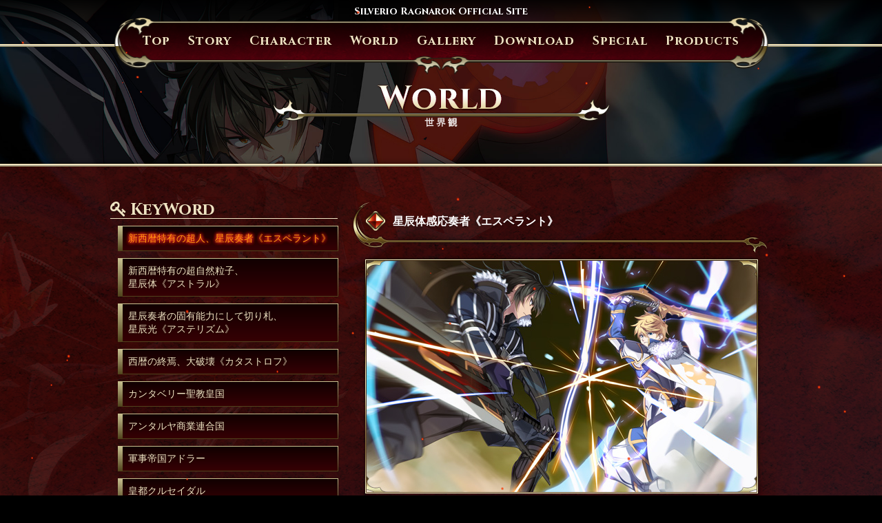

--- FILE ---
content_type: text/html
request_url: http://www.light.gr.jp/light/products/ragnarok/world/
body_size: 8314
content:
<!DOCTYPE html>
<html lang="ja">
<head>
<meta charset="UTF-8" />
<meta http-equiv="X-UA-Compatible" content="IE=edge" />
<title>シルヴァリオ ラグナロク｜World：星辰体感応奏者《エスペラント》</title>
<!--Twitter-->
<meta name="twitter:card" content="summary_large_image">
<meta name="twitter:site" content="@light_staff_tw" />
<meta name="twitter:image:src" content="http://www.light.gr.jp/light/products/ragnarok/images/twimage.jpg">
<!--OGP-->
<meta property="og:title" content="シルヴァリオ ラグナロク">
<meta property="og:type" content="website">
<meta property="og:url" content="http://www.light.gr.jp/light/products/ragnarok/">
<meta property="og:image" content="http://www.light.gr.jp/light/products/ragnarok/images/ogpimage.jpg">

<meta name="description" content="『シルヴァリオ ラグナロク』公式サイト" />
<meta name="keywords" content="light,シルヴァリオラグナロク,KeG,六時,高濱亮,森間まりも,樋口秀樹,押上極" />
<meta name="author" content="light" />

<!--━━━━━━━━━━━━━━━━━━━━━━━━━━
▼CSS
━━━━━━━━━━━━━━━━━━━━━━━━━━━━-->
<link rel="stylesheet" href="https://netdna.bootstrapcdn.com/font-awesome/4.5.0/css/font-awesome.css" />
<link rel="stylesheet" href="https://fonts.googleapis.com/css?family=Cinzel:400,700,900|Cormorant+Infant:400,500,600,700,700i|Sahitya:700|Sawarabi+Gothic|Sawarabi+Mincho&display=swap" />
<link rel="stylesheet" href="../css/html5reset-1.6.1.css" />
<link rel="stylesheet" href="../css/config.css" />
</head>

<body>
<!--━━━━━━━━━━━━━━━━━━━━━━━━━━
▼LOADING
━━━━━━━━━━━━━━━━━━━━━━━━━━━━-->
<div id="load_bg">
<div id="loader"><p><img src="../img/loader.gif" width="66" height="66" alt=""><br>
Now Loading...</p></div>
</div>
<!--━━━━━━━━━━━━━━━━━━━━━━━━━━
▲LOADING-END
━━━━━━━━━━━━━━━━━━━━━━━━━━━━-->

<div id="wrap" class="wor">
<header>
	<h1>Silverio Ragnarok Official Site</h1>
<nav id="globalMenu">
	<ul>
		<li><a href="../">Top</a></li>
		<li><a href="../story/">Story</a></li>
		<li><a href="../character/">Character</a></li>
		<li><a href="../world/">World</a></li>
		<li><a href="../gallery/">Gallery</a></li>
		<li><a href="../download/">Download</a></li>
		<li><a href="../special/">Special</a></li>
		<li><a href="../products/">Products</a></li>
	</ul>
</nav>
<div class="Toggle">
	<span></span><span></span><span></span>
</div>
</header>
<h2 id="titleWor">World</h2>


<div id="contents" class="w01">
<section id="worBase" class="cf">

<div id="columnL">
<h5>KeyWord</h5>
<nav id="worldNavi">
    <ul>
        <li><a href="./index.html">新西暦特有の超人、星辰奏者《エスペラント》</a></li>
        <li><a href="./world02.html">新西暦特有の超自然粒子、<br>星辰体《アストラル》</a></li>
        <li><a href="./world03.html">星辰奏者の固有能力にして切り札、<br>星辰光《アステリズム》</a></li>
        <li><a href="./world04.html">西暦の終焉、大破壊《カタストロフ》</a></li>
        <li><a href="./world05.html">カンタベリー聖教皇国</a></li>
        <li><a href="./world06.html">アンタルヤ商業連合国</a></li>
        <li><a href="./world07.html">軍事帝国アドラー</a></li>
        <li><a href="./world08.html">皇都クルセイダル</a></li>
        <li><a href="./world09.html">不老不死の超越者、神祖</a></li>
        <li><a href="./world10.html">神から不死の恩恵を賜る眷属、使徒</a></li>
        <li><a href="./world11.html">結晶化した星辰体、翠星晶鋼《アキシオン》</a></li>
        <li><a href="./world12.html">最新最凶の機械化兵団、<br>機甲巨人化創星録《フルメタルギガース》</a></li>
        <li><a href="./world13.html">星辰体の発生源、第二太陽《アマテラス》</a></li>
        <li><a href="./world14.html">星辰体運用兵器、人造惑星《プラネテス》</a></li>
        <li><a href="./world15.html">極晃星《スフィア》</a></li>
    </ul>
</nav></div>

<div id="columnR">
    <h3>星辰体感応奏者《エスペラント》</h3>
    <div class="wrdImage"><img src="../img/world_image01.jpg"></div>
    <div class="wrdCaption">
        <p><ruby>星辰体<rp>（</rp><rt>アストラル</rt><rp>）</rp></ruby>と感応することで超常の力を発揮する能力者──正式名称を“<ruby>星辰体感応奏者<rp>（</rp><rt>エスペラント</rt><rp>）</rp></ruby>”という。軍事帝国アドラーの生み出した新世代の超人であり、一般には星辰奏者と呼ばれる。<br>
        カンタベリー聖教皇国では、掲げる教義と国風から“<ruby>聖騎士<rp>（</rp><rt>パラディン</rt><rp>）</rp></ruby>”という呼称が主流。</p>

        <p>一律して常人離れした身体能力を有し、膂力、生理機能、知覚器官などなどが大幅に強化された超人である。並の兵士とは一線を画する戦闘力を誇り、優れた星辰奏者ならば個人で中隊規模の戦力に匹敵するほど。<br>そして、己を一つの星と規定して発する固有能力“<ruby>星辰光<rp>（</rp><rt>アステリズム</rt><rp>）</rp></ruby>”という超能力の獲得が最大の特徴であり、その恐るべき異能は誕生から十数年以上たった今でも彼らを最強の人間兵器として新西暦に君臨させている。</p>

        <p style="margin-bottom: -0.5rem;">その製造技術は新西暦1032年まで軍事帝国アドラーが独占していたものの“英雄の落日”と呼ばれる事件を機に、他国へと流出。新西暦1036年現在ではカンタベリー聖教皇国、アンタルヤ商業連合国を筆頭にアドラー以外の国でも数多く配備された戦場の主役にして花形となっている。</p>
    </div>
</div>


</section>
<div id="sectionFoot"></div>
</div><!-- contents-end -->

<p id="pageTop"><a href="#">▲</a></p>
<div id="shareArea"></div>
<footer>
	<nav id="series">
	<ul>
		<li><a href="http://www.light.gr.jp/light/products/vendetta/" target="_blank"><img src="../img/bana_vendetta.jpg" width="200" height="40" alt="【PC版】シルヴァリオ ヴェンデッタ"></a></li>
		<li><a href="http://www.light.gr.jp/light/products/vendetta_cs/" target="_blank"><img src="../img/bana_vendetta_cs.jpg" width="200" height="40" alt="【CS版】シルヴァリオ ヴェンデッタ -Verse of Orpheus-"></a></li>
		<li><a href="http://www.light.gr.jp/light/products/trinity/" target="_blank"><img src="../img/bana_trinity.jpg" width="200" height="40" alt="【PC版】シルヴァリオ トリニティ"></a></li>
		<li><a href="http://www.light.gr.jp/light/products/trinity_cs/" target="_blank"><img src="../img/bana_trinity_cs.jpg" width="200" height="40" alt="【CS版】シルヴァリオ トリニティ-Beyond the Horizon-"></a></li>
	</ul>
	</nav>
	<a href="http://www.light.gr.jp/"><img src="../img/light.png" width="100" height="43" alt="light"></a>
	<address>&copy; light All Rights Reserved.</address>
</footer></div><!-- wrap-end -->

<!--━━━━━━━━━━━━━━━━━━━━━━━━━━
▼JAVASCRIPT
━━━━━━━━━━━━━━━━━━━━━━━━━━━━-->
<script src="https://ajax.googleapis.com/ajax/libs/jquery/1.9.1/jquery.min.js"></script>
<script src="../js/snowfall.jquery.js"></script>
<script src="../js/sns.js"></script>
<script src="../js/main.js"></script>

<script>
$(document).snowfall({
    flakeCount : 50,
    flakeColor : "#FF0000",
    flakeIndex : "888",
    minSize : 2,
    maxSize : 5,
    minSpeed : 2,
    maxSpeed : 6,
    image : "../img/frame.png"
});
jQuery(function(){
    $('#worldNavi ul li:nth-child(1)').addClass('active');
});
</script>
</body>
</html>






--- FILE ---
content_type: text/css
request_url: http://www.light.gr.jp/light/products/ragnarok/css/config.css
body_size: 95865
content:
@charset "UTF-8";

/*━━━━━━━━━━━━━
▼COMMON STYLE
━━━━━━━━━━━━━━━*/
html{
	font-size: 62.5%;
	line-height: 1.0;
	color: #FFF;
	overflow: scroll;
	background: #000;
}

body,
#wrap {
	width: 100%; min-height: 100vh;
	min-width: 980px;
	background-attachment: fixed;
	background-size: cover;
}
.cf {zoom:1;}
.cf:before,.cf:after {
	content: "";
	display: table;
}
.cf:after {clear: both;}

a {
	text-decoration: none;
	color: #efe4c3;
	transition: all 0.6s;
}
a:hover {
	color: #ff9a10;
	text-shadow: 0 0 5px rgba(230,35,30,0.9),0 0 5px rgba(230,35,30,0.9),
	0 0 5px rgba(230,35,30,0.9),0 0 5px rgba(230,35,30,0.9);
}

/*.tx01 {
	font-family: 'Sawarabi Mincho', sans-serif;
	font-family: 'Cinzel', serif;
	font-family: 'Cormorant Garamond', serif;
}*/

.sto {background: url(../img/bg_story.jpg) no-repeat top center;}
.chr {background: url(../img/bg_chara.jpg) no-repeat top center;}
.wor {background: url(../img/bg_world.jpg) no-repeat top center;}
.gal {background: url(../img/bg_gallery.jpg) no-repeat top center;}
.dow {background: url(../img/bg_download.jpg) no-repeat top center;}
.spe {background: url(../img/bg_special.jpg) no-repeat top center;}
.pro {background: url(../img/bg_products.jpg) no-repeat top center;}
.bav {background: url(../img/bv_bg.jpg) no-repeat top center;}

#contents {
	width: 100%;
	background: url(../img/bg_common_pt.png);
	/*background: url(../img/bg_common.png) no-repeat center top;*/
	/*background-size: cover;*/
	/*background:linear-gradient(rgba(0,0,0,0.9), rgba(47,0,7,0.9));*/
	box-shadow: 0 0 10px rgba(0,0,0,0.45);
}
#contents2 {
	width: 100%;
	background: url(../img/bg_prologue.jpg) no-repeat center top;
	background-size: cover;
	position: relative;
	box-shadow: 0 0 10px rgba(0,0,0,0.45);
	opacity: 0.9;
}
#contents3 {
	width: 100%;
	background: rgba(5,21,32,0.75);
	box-shadow: 0 0 10px rgba(0,0,0,0.45);
}
#contents:before,#contents2:before,#contents3:before {
	content: '';
	display: block;
	width: 100%; height: 4px;
	background: url(../img/line01.jpg) repeat-x;
}
#sectionFoot {
	width: 100%; height: 4px;
	background: url(../img/line01.jpg) repeat-x;
}


/*    font-family: 'Sawarabi Mincho', sans-serif;

    font-family: 'Cormorant Infant', serif;

    font-family: 'Cinzel', serif;

    font-family: 'Sahitya', serif;

    font-family: 'Sawarabi Gothic', sans-serif;*/

/*━━━━━━━━━━━━━━━━━━━━━━━━━━━━━━━━━━━━━━━
*HEADER STYLE
━━━━━━━━━━━━━━━━━━━━━━━━━━━━━━━━━━━━━━━*/

header {
	width: 100%;
	background:linear-gradient(rgba(0,0,0,0.9), rgba(0,0,0,0.0));
}
header:after {
	content: '';
	display: block;
	width: 100%; height: 4px;
	background: url(../img/line01.jpg) repeat-x;
}
header h1 {
	font-family: 'Cinzel', serif;
	font-weight: 700;
	font-size: 1.4rem;
	text-shadow: 0 1px 2px rgba(0,0,0,0.25);
	text-align: center;
	padding: 1.0rem 0 4.0rem;
}
/*MOBILE/TABLET*/
@media screen and (max-width: 959px) {
	header:after {
	background: none;
	}
}



/*━━━━━━━━━━━━━━━━━━━━━━━━━━━━━━━━━━━━━━━
*NAVI SETTING
━━━━━━━━━━━━━━━━━━━━━━━━━━━━━━━━━━━━━━━*/

nav#globalMenu {
	width: 949px; height: 84px;
	background: url(../img/global.png) no-repeat;
	position: absolute;
	top: 2.5rem; left: 50%;
	transform: translateX(-50%);
	-webkit- transform: translateX(-50%);
}
nav#globalMenu ul {
	font-family: 'Cinzel', serif;
	font-weight: 700;
	font-size: 1.8rem;
	letter-spacing: 0.1rem;
	line-height: 70px;
	text-shadow: 0 1px 2px rgba(0,0,0,0.25);
	text-align: center;
}
nav#globalMenu ul li {
	margin: 0 1.0rem;
	display: inline-block;
	color: #3c3c3c;
}
nav#globalMenu ul li a {
	text-decoration: none;
	color: #efe4c3;
	transition: all 0.6s;
}
nav#globalMenu ul li a:hover {
	color: #ff9a10;
	text-shadow: 0 0 5px rgba(230,35,30,0.9),0 0 5px rgba(230,35,30,0.9),
	0 0 5px rgba(230,35,30,0.9),0 0 5px rgba(230,35,30,0.9);
}


/*MOBILE/TABLET*/
/*@media screen and (max-width: 959px) {
nav#globalMenu {
	width: 100%; height: 100vh;
	text-align: center;
	padding: 0;
	position: fixed;
	top: 0; left: 0;
	z-index: 50;
	background: rgba(75,0,15,0.9);
	transform: translateY(-100%);
	opacity: 0.0;
	transition: all 0.6s;
}
nav#globalMenu {
}
nav#globalMenu ul {
	font-family: 'Cinzel', serif;
	font-weight: 700;
	font-size: 3.0rem;
	letter-spacing: 0.1rem;
	line-height: 70px;
	text-shadow: 0 1px 2px rgba(0,0,0,0.25);
	text-align: center;
	padding-top: 15%;
}
nav#globalMenu ul li {
	display: block;
	color: #3c3c3c;
}
nav#globalMenu ul li a {
	text-decoration: none;
	color: #efe4c3;
	transition: all 0.6s;
}
nav#globalMenu ul li a:hover {
	color: #ff9a10;
	text-shadow: 0 0 5px rgba(230,35,30,0.9),0 0 5px rgba(230,35,30,0.9),
	0 0 5px rgba(230,35,30,0.9),0 0 5px rgba(230,35,30,0.9);
}
nav#globalMenu.active {
	transform: translateY(0%);
	opacity: 1.0;
}
.Toggle {
	width: 74px; height: 74px;
	display: block;
	background: url(../img/toggle.png) no-repeat;
	position: fixed;
	top: 5px; right: 5px;
	z-index: 100;
	cursor: pointer;
	transition: all 0.6s;
}
.Toggle span {
	width: 25px;
	border-bottom: solid 2px #efe4c3;
	display: block;
	position: absolute;
	left: 26px;
	transition: all 0.35s ease-in-out;
	-webkit-transition: all 0.35s ease-in-out;
	-moz-transition: all 0.35s ease-in-out;
}
.Toggle span:nth-child(1) {top: 30px;}
.Toggle span:nth-child(2) {top: 38px;}
.Toggle span:nth-child(3) {top: 46px;}
.Toggle.active span:nth-child(1) {
	top: 38px; left: 26px;
	transform: rotate(-45deg);
	-webkit-transform: rotate(-45deg);
	-moz-transform: rotate(-45deg);
	text-shadow: 0 0 5px rgba(230,35,30,0.9),0 0 5px rgba(230,35,30,0.9);
}
.Toggle.active span:nth-child(2),
.Toggle.active span:nth-child(3) {
	top: 38px;
	transform: rotate(45deg);
	-webkit-transform: rotate(45deg);
	-moz-transform: rotate(45deg);
	text-shadow: 0 0 5px rgba(230,35,30,0.9),0 0 5px rgba(230,35,30,0.9);
}
#fade{display: none;}
}*/
/*TABLET*/
/*@media screen and (min-width: 600px) and (max-width: 959px) {
}*/
/*PC*/
/*@media screen and (min-width: 960px) {
.Toggle {display: none;}
}*/

/*━━━━━━━━━━━━━━━━━━━━━━━━━━━━━━━━━━━━━━━
*PAGE TITLE
━━━━━━━━━━━━━━━━━━━━━━━━━━━━━━━━━━━━━━━*/

#wrap > h2 {
	font-size: 0.0rem
	width: 100%;
	text-align: center;
	text-indent:-9999px;
	padding: 100px 0 60px;
}
#titleSto {background: url(../img/title_story.png) no-repeat center 70px;}
#titleChr {background: url(../img/title_character.png) no-repeat center 70px;}
#titleWor {background: url(../img/title_world.png) no-repeat center center;}
#titleGal {background: url(../img/title_gallery.png) no-repeat center center;}
#titleDow {background: url(../img/title_download.png) no-repeat center center;}
#titleSpe {background: url(../img/title_special.png) no-repeat center center;}
#titlePro {background: url(../img/title_products.png) no-repeat center center;}

#youtubeOver {
	width: 100%; height: 100vh;
	background: linear-gradient(rgba(0,0,0,0.0),rgba(0,0,0,0.95));
	z-index: 3;
}
#youtube-wrap {
	display: block;
	width: 100%; height: 100vh;
	position: fixed;
	z-index: 2;
}
/*━━━━━━━━━━━━━━━━━━━━━━━━━━━━━━━━━━━━━━━
*PAGE Story
━━━━━━━━━━━━━━━━━━━━━━━━━━━━━━━━━━━━━━━*/
#pa {
	width: 900px;
	margin: 0 auto;
}
#stoBase {
	width: 70%;/* min-height: 950px;*/
	padding-top: 5.0rem;
	margin: 0 auto;
	position: relative;
}
#stoBase h3 {
	width: 900px; height: 65px;
	background: url(../img/title_bg.png) no-repeat;
	margin: 0 auto 15px;
	/*font-family: 'Sawarabi Mincho', sans-serif;*/
	/*font-family: 'Sawarabi Gothic', sans-serif;*/
	text-shadow: 0 0 3px rgba(0,0,0,0.75);
	font-size: 2.0rem;
	line-height: 65px;
	letter-spacing: 5px;
	text-align: center;
}
#stoBase p {
	text-align: center;

}
.prologue01 {
	font-family: 'Sawarabi Mincho', sans-serif;
	font-size: 1.6rem;
	color: #FFF;
	margin-bottom: 3.0rem;
	text-shadow: 0 0 3px rgba(255,145,25,0.75),0 0 3px rgba(255,145,25,0.75),
	0 0 3px rgba(255,145,25,0.75),0 0 3px rgba(255,145,25,0.75);
}
.prologue01L {
	font-family: 'Sawarabi Mincho', sans-serif;
	font-size: 3.0rem;
	color: #FFF;
	/*border-bottom: solid 1px rgba(255,255,255,0.1);*/
	padding-bottom: 0.7rem;
	margin-bottom: 0.6rem;
	background: url(../img/);
}
.prologue02 {
	font-size: 1.4rem;
	line-height: 2.0;
	margin-bottom: 2.0rem;
	text-shadow: 0 2px 3px rgba(0,0,0,0.75),0 2px 3px rgba(0,0,0,0.75);
}
.prologue03 {
	font-size: 2.0rem;
	font-weight: bold;
	line-height: 2.0;
	margin-bottom: 2.0rem;
	text-shadow: 0 2px 3px rgba(0,0,0,0.75),0 2px 3px rgba(0,0,0,0.75);
}
.prologue04 {
	font-family: 'Sawarabi Mincho', sans-serif;
	font-size: 3.0rem;
	line-height: 2.0;
	text-shadow: 0 2px 3px rgba(0,0,0,0.75),0 2px 3px rgba(0,0,0,0.75);
	padding-bottom: 50px;
}
.prologue05 {
	font-size: 1.6rem;
	line-height: 2.0;
	color: #c1ff2d;
	margin-bottom: 2.0rem;
}

.storyGuide {
	font-family: 'Cinzel', serif;
	font-weight: 700;
	font-size: 3.0rem;
	line-height: 114px;
	text-shadow: 0 2px 3px rgba(0,0,0,0.75);
	text-align: center;
	margin: 0 auto 4.0rem;
	min-width: 180px; min-height: 114px;
	background: url(../img/t_guidebg.png) no-repeat center center;
}
.writeBox {
	width: 800px;
	margin: 0 auto;
	background: -moz-linear-gradient(top, rgba(17,0,1,0.5),rgba(54,1,4,0.5));
	background: -webkit-linear-gradient(top, rgba(17,0,1,0.5),rgba(54,1,4,0.5));
	background: linear-gradient(to bottom, rgba(17,0,1,0.5),rgba(54,1,4,0.5));
	box-shadow: 0 0 5px rgba(0,0,0,0.45);
	position: relative;
	padding: 30px 20px 20px;
	text-shadow: 0 2px 3px rgba(0,0,0,0.75),0 2px 3px rgba(0,0,0,0.75);
}

.stHead {
	width: 874px; height: 28px;
	background: url(../img/stguide_head.png) no-repeat;
	position: absolute;
	top: -10px; left: -37px;
}
.stFoot {
	width: 874px; height: 28px;
	background: url(../img/stguide_foot.png) no-repeat;
	position: absolute;
	bottom: -10px; left: -37px;
}
/*━━━━━━━━━━━━━━━━━━━━━━━━━━━━━━━━━━━━━━━
*PAGE Character
━━━━━━━━━━━━━━━━━━━━━━━━━━━━━━━━━━━━━━━*/
/*navigation*/
nav#charaNavi ul {
	text-align: center;
	padding-bottom: 2.0rem;
}
nav#charaNavi ul li {
	width: 70px; height: 70px;
	text-indent: -9999px;
	display: inline-block;
	background: #000;
	margin: 2px 1px;
}
nav#charaNavi ul li a {
	width: 100%; height: 100%;
	display: block;
	transition: all 0.6s;
	opacity: 0.5;
}
nav#charaNavi ul li a:hover {
	opacity: 1.0;
	box-shadow: 0 0 5px rgba(230,35,30,0.9),0 0 5px rgba(230,35,30,0.9),
	0 0 5px rgba(230,35,30,0.9),0 0 5px rgba(230,35,30,0.9);
}
.rgn a {background: url(../img/nav_chr01.jpg) no-repeat;}
.msk a {background: url(../img/nav_chr02.jpg) no-repeat;}
.ccl a {background: url(../img/nav_chr03.jpg) no-repeat;}
.ang a {background: url(../img/nav_chr04.jpg) no-repeat;}
.jce a {background: url(../img/nav_chr05.jpg) no-repeat;}
.gln a {background: url(../img/nav_chr06.jpg) no-repeat;}
.rfs a {background: url(../img/nav_chr07.jpg) no-repeat;}
.rcd a {background: url(../img/nav_chr08.jpg) no-repeat;}
.izn a {background: url(../img/nav_chr09.jpg) no-repeat;}
.smr a {background: url(../img/nav_chr10.jpg) no-repeat;}
.brg a {background: url(../img/nav_chr11.jpg) no-repeat;}
.ouk a {background: url(../img/nav_chr12.jpg) no-repeat;}
.pat a {background: url(../img/nav_chr13.jpg) no-repeat;}
.syu a {background: url(../img/nav_chr14.jpg) no-repeat;}
.rna a {background: url(../img/nav_chr15.jpg) no-repeat;}

#rgn nav#charaNavi ul .rgn a,#msk nav#charaNavi ul .msk a,#ccl nav#charaNavi ul .ccl a,
#ang nav#charaNavi ul .ang a,#jce nav#charaNavi ul .jce a,#gln nav#charaNavi ul .gln a,
#rfs nav#charaNavi ul .rfs a,#rcd nav#charaNavi ul .rcd a,#izn nav#charaNavi ul .izn a,
#smr nav#charaNavi ul .smr a,#brg nav#charaNavi ul .brg a,#ouk nav#charaNavi ul .ouk a,
#pat nav#charaNavi ul .pat a,#syu nav#charaNavi ul .syu a,#rna nav#charaNavi ul .rna a {
	opacity: 1.0;
	box-shadow: 0 0 5px rgba(230,35,30,0.9),0 0 5px rgba(230,35,30,0.9),
	0 0 5px rgba(230,35,30,0.9),0 0 5px rgba(230,35,30,0.9);
}

/*キャラ共通設定*/
#chrBase,#charaStand {width: 100%;}
#chrInner {
	width: 960px; min-height: 1000px;
	margin: 0 auto;
}

#charaStatus {
	width: 700px;
	padding: 40px 0 0;
	float: left;
	text-align: left;
}

#name {
	width: 643px; height: 136px;
	margin-bottom: 20px;
}

#name img {width: 100%; height: auto;}

#voice {
	width: 222px; height: 50px;
	background: url(../img/cv_gate.png) no-repeat;
	font-family: 'Sawarabi Gothic', sans-serif;
	font-size: 2.0rem;
	font-style: italic;
	text-shadow: 0 2px 2px rgba(0,0,0,1.0);
	line-height: 30px;
	text-indent: 65px;
	margin-bottom: 5px;
}

#charaSet01,#charaSet02 {
	width: 141px; height: 20px;
	margin-bottom: 15px;
	text-indent: -9999px;
}
#charaSet01 {background: url(../img/t_country.png) no-repeat;}
#charaSet02 {background: url(../img/t_profile.png) no-repeat;}


#charaCatch {
	width: 107px; height: 824px;
	text-indent:-9999px;
	float: right;
}
#cntFlag {
	min-width: 200px;
	margin-bottom: 20px;
}

#cntFlag p {
	font-family: 'Cinzel', serif;
	font-weight: 700;
	font-size: 1.8rem;
}
#cntFlag p span {
	display: block;
	font-family: 'Sawarabi Gothic', sans-serif;
	font-weight: normal;
	font-size: 1.2rem;
	color: #dfdab5;
}
#profile {
	width: 600px;
	padding: 1.5rem 1.5rem 0.5rem;
	border: solid 1px rgba(255,255,255,0.5);
	background: rgba(0,0,0,0.75);
}
#profile p {
	font-size: 1.4rem;
	line-height: 1.5;
	margin-bottom: 1.0rem;
}
#samplevoice {margin: 0 0 20px 0px;}
#samplevoice li {
	margin-right: 5px;
	display: inline-block;
}
a.stB {
	width:120px;
	height:50px;
	display:block;
	z-index:1;
}
a.stB {
	background:url("../img/b_status.jpg") no-repeat 0 0;
	transition: all 0.6s;
}
a.stB:hover {
	box-shadow: 0 0 5px rgba(230,35,30,0.9),0 0 5px rgba(230,35,30,0.9),
	0 0 5px rgba(230,35,30,0.9),0 0 5px rgba(230,35,30,0.9);
}
/*CHARA-BG*/
#rgn #chrBase {background: url(../img/bc_chara01.png) no-repeat top center;}
#msk #chrBase {background: url(../img/bc_chara02.png) no-repeat top center;}
#ccl #chrBase {background: url(../img/bc_chara03.png) no-repeat top center;}
#ang #chrBase {background: url(../img/bc_chara04.png) no-repeat top center;}
#jce #chrBase {background: url(../img/bc_chara05.png) no-repeat top center;}
#gln #chrBase {background: url(../img/bc_chara06.png) no-repeat top center;}
#rfs #chrBase {background: url(../img/bc_chara07.png) no-repeat top center;}
#rcd #chrBase {background: url(../img/bc_chara08.png) no-repeat top center;}
#izn #chrBase {background: url(../img/bc_chara09.png) no-repeat top center;}
#smr #chrBase {background: url(../img/bc_chara10.png) no-repeat top center;}
#brg #chrBase {background: url(../img/bc_chara11.png) no-repeat top center;}
#ouk #chrBase {background: url(../img/bc_chara12.png) no-repeat top center;}
#pat #chrBase {background: url(../img/bc_chara13.png) no-repeat top center;}
#syu #chrBase {background: url(../img/bc_chara14.png) no-repeat top center;}
#rna #chrBase {background: url(../img/bc_chara15.png) no-repeat top center;}

/*CATCH*/
#rgn #charaCatch {background: url(../img/characopy01.png) no-repeat right top;}
#msk #charaCatch {background: url(../img/characopy02.png) no-repeat right top;}
#ccl #charaCatch {background: url(../img/characopy03.png) no-repeat right top;}
#ang #charaCatch {background: url(../img/characopy04.png) no-repeat right top;}
#jce #charaCatch {background: url(../img/characopy05.png) no-repeat right top;}
#gln #charaCatch {background: url(../img/characopy06.png) no-repeat right top;}
#rfs #charaCatch {background: url(../img/characopy07.png) no-repeat right top;}
#rcd #charaCatch {background: url(../img/characopy08.png) no-repeat right top;}
#izn #charaCatch {background: url(../img/characopy09.png) no-repeat right top;}
#smr #charaCatch {background: url(../img/characopy10.png) no-repeat right top;}
#brg #charaCatch {background: url(../img/characopy11.png) no-repeat right top;}
#ouk #charaCatch {background: url(../img/characopy12.png) no-repeat right top;}
#pat #charaCatch {background: url(../img/characopy13.png) no-repeat right top;}
#syu #charaCatch {background: url(../img/characopy14.png) no-repeat right top;}
#rna #charaCatch {background: url(../img/characopy15.png) no-repeat right top;}

/*CHARA*/
#rgn #charaStand {background: url(../img/p_chara01.png) no-repeat center top;}
#msk #charaStand {background: url(../img/p_chara02.png) no-repeat center top;}
#ccl #charaStand {background: url(../img/p_chara03.png) no-repeat center top;}
#ang #charaStand {background: url(../img/p_chara04.png) no-repeat center top;}
#jce #charaStand {background: url(../img/p_chara05.png) no-repeat center top;}
#gln #charaStand {background: url(../img/p_chara06.png) no-repeat center top;}
#rfs #charaStand {background: url(../img/p_chara07.png) no-repeat center top;}
#rcd #charaStand {background: url(../img/p_chara08.png) no-repeat center top;}
#izn #charaStand {background: url(../img/p_chara09.png) no-repeat center top;}
#smr #charaStand {background: url(../img/p_chara10.png) no-repeat center top;}
#brg #charaStand {background: url(../img/p_chara11.png) no-repeat center top;}
#ouk #charaStand {background: url(../img/p_chara12.png) no-repeat center top;}
#pat #charaStand {background: url(../img/p_chara13.png) no-repeat center top;}
#syu #charaStand {background: url(../img/p_chara14.png) no-repeat center top;}
#rna #charaStand {background: url(../img/p_chara15.png) no-repeat center top;}


/*━━━━━━━━━━━━━━━━━━━━━━━━━━━━━━━━━━━━━━━
*PAGE World
━━━━━━━━━━━━━━━━━━━━━━━━━━━━━━━━━━━━━━━*/

#worBase {
	width: 960px;
	padding: 5.0rem 0.0rem 1.0rem;
	margin: 0 auto;
	position: relative;
	text-shadow: 0 1px 2px rgba(0,0,0,0.25);
}
#columnL {
	width: 340px;
	float: left;
}
#columnR {
	width: 610px;
	float: right;
}

#columnL > h5 {
	width: 330px;
	font-family: 'Cinzel', serif;
	font-weight: 700;
	font-size: 2.4rem;
	color: #efe4c3;
	text-align: left;
	margin-bottom: 1.0rem;
	border-bottom: solid 1px #efe4c3;
}
#columnL > h5:before {
	content: "\f084";
	font-family: fontawesome;
	font-weight: normal;
	margin-right: 5px;
}
#worldNavi ul {
	width: 320px;
	margin-left: 10px;
}
#worldNavi ul li {
	width: 100%;
	/*font-family: 'Sawarabi Mincho', sans-serif;*/
	font-size: 1.4rem;
	line-height: 1.4;
	text-align: left;
	padding: 1px 1px 1px 7px;
	margin: 0.2rem 0.1rem 1.0rem;
	background: linear-gradient(#c9c291,#4f421b);
}
#worldNavi ul li a {
	width: 100%; height: 100%;
	padding: 0.8rem;
	display: block;
	text-decoration: none;
	color: #efe4c3;
	background: linear-gradient(#110001,#360104);
	transition: all 0.6s;
}
#worldNavi ul li a:hover {
	color: #ff9a10;
	text-shadow: 0 0 5px rgba(230,35,30,0.9),0 0 5px rgba(230,35,30,0.9),
	0 0 5px rgba(230,35,30,0.9),0 0 5px rgba(230,35,30,0.9);
}

#worldNavi ul li.active a,
#worldNavi ul li.active a:hover {
	color: #ff9a10;
	text-shadow: 0 0 5px rgba(230,35,30,0.9),0 0 5px rgba(230,35,30,0.9),
	0 0 5px rgba(230,35,30,0.9),0 0 5px rgba(230,35,30,0.9);
}


#columnR > h3 {
	font-size: 1.6rem;
	line-height: 60px;
	text-indent: 6.0rem;
	text-align: left;
	width: 605px; height: 80px;
	background: url(../img/m_world.png) no-repeat;
}


.wrdImage {
	width: 570px;
	margin: 0.5rem auto 2.0rem;
	box-shadow: 0 0 5px rgba(0,0,0,0.75);
}
.wrdCaption {
	width: 600px; min-height: 340px;
	margin: 0.5rem auto 2.0rem;
	box-shadow: 0 0 5px rgba(0,0,0,0.75);
}
.wrdCaption {
	background: url(../img/dragon_bg.png) no-repeat bottom right rgba(90,25,30,0.5);
	padding: 1.5rem;
	border: solid 1px rgba(255,255,255,0.5);
}
.wrdCaption p {
	font-size: 1.4rem;
	line-height: 1.8;
	text-align: left;
	margin-bottom: 2.0rem;
}

.wrdCaption dl{
	display:flex;
	flex-wrap: wrap;
	border: 1px solid #CCC;
	border-top: none;
	font-size: 1.4rem;
}
.wrdCaption dt{
	width: 20%;
	padding: 1.0rem;
	box-sizing: border-box;
	border-top: 1px solid #CCC;
	background: rgba(0,0,0,0.5);
}
.wrdCaption dd{
	width: 80%;
	padding: 1.0rem;
	text-align:left;
	border-left: 1px solid #CCC;
	border-top: 1px solid #CCC;
}
@media screen and (max-width: 320px) {
.wrdCaption dl{
    flex-flow: column nowrap;
}
.wrdCaption dt,.wrdCaption dd{
	width: 100%;
}
.wrdCaption dd{
	border-left: none;
}
}

.wrdCaption p a {
	color: #efe4c3;
	text-decoration: none;
	transition: all 0.6s;
}
.wrdCaption p a:hover {
	color: #ff9a10;
}


/*━━━━━━━━━━━━━━━━━━━━━━━━━━━━━━━━━━━━━━━
*PAGE Gallery
━━━━━━━━━━━━━━━━━━━━━━━━━━━━━━━━━━━━━━━*/
#galBase {
	width: 70%;
	padding-top: 5.0rem;
	margin: 0 auto;
	position: relative;
}

/*navigation*/
nav#galNavi ul {
	text-align: center;
	padding-bottom: 5.0rem;
}
nav#galNavi ul li {
	width: 250px; height: 140px;
	display: inline-block;
	margin: 5px 5px;
	position: relative;
}
nav#galNavi ul li a {
	width: 100%; height: 100%;
	display: block;
	transition: all 0.3s;
	opacity: 0.5;
}
nav#galNavi ul li a:hover {
	opacity: 1.0;
	box-shadow: 0 0 5px rgba(230,35,30,0.9),0 0 5px rgba(230,35,30,0.9),
	0 0 5px rgba(230,35,30,0.9),0 0 5px rgba(230,35,30,0.9);
}

#cg01 {background: url(../img/thum_gallery01.jpg) no-repeat;}
#cg02 {background: url(../img/thum_gallery02.jpg) no-repeat;}
#cg03 {background: url(../img/thum_gallery03.jpg) no-repeat;}
#cg04 {background: url(../img/thum_gallery04.jpg) no-repeat;}
#cg05 {background: url(../img/thum_gallery05.jpg) no-repeat;}
#cg06 {background: url(../img/thum_gallery06.jpg) no-repeat;}
#cg07 {background: url(../img/thum_gallery07.jpg) no-repeat;}
#cg08 {background: url(../img/thum_gallery08.jpg) no-repeat;}
#cg09 {background: url(../img/thum_gallery09.jpg) no-repeat;}
#cg10 {background: url(../img/thum_gallery10.jpg) no-repeat;}
#cg11 {background: url(../img/thum_gallery11.jpg) no-repeat;}
#cg12 {background: url(../img/thum_gallery12.jpg) no-repeat;}
#cg13 {background: url(../img/thum_gallery13.jpg) no-repeat;}
#cg14 {background: url(../img/thum_gallery14.jpg) no-repeat;}
#cg15 {background: url(../img/thum_gallery15.jpg) no-repeat;}
#cg16 {background: url(../img/thum_gallery16.jpg) no-repeat;}
#cg17 {background: url(../img/thum_gallery17.jpg) no-repeat;}
#cg18 {background: url(../img/thum_gallery18.jpg) no-repeat;}
#cg19 {background: url(../img/thum_gallery19.jpg) no-repeat;}

#cg01 a {background: url(../img/thum_gallery01.jpg) no-repeat -250px 0px;}
#cg02 a {background: url(../img/thum_gallery02.jpg) no-repeat -250px 0px;}
#cg03 a {background: url(../img/thum_gallery03.jpg) no-repeat -250px 0px;}
#cg04 a {background: url(../img/thum_gallery04.jpg) no-repeat -250px 0px;}
#cg05 a {background: url(../img/thum_gallery05.jpg) no-repeat -250px 0px;}
#cg06 a {background: url(../img/thum_gallery06.jpg) no-repeat -250px 0px;}
#cg07 a {background: url(../img/thum_gallery07.jpg) no-repeat -250px 0px;}
#cg08 a {background: url(../img/thum_gallery08.jpg) no-repeat -250px 0px;}
#cg09 a {background: url(../img/thum_gallery09.jpg) no-repeat -250px 0px;}
#cg10 a {background: url(../img/thum_gallery10.jpg) no-repeat -250px 0px;}
#cg11 a {background: url(../img/thum_gallery11.jpg) no-repeat -250px 0px;}
#cg12 a {background: url(../img/thum_gallery12.jpg) no-repeat -250px 0px;}
#cg13 a {background: url(../img/thum_gallery13.jpg) no-repeat -250px 0px;}
#cg14 a {background: url(../img/thum_gallery14.jpg) no-repeat -250px 0px;}
#cg15 a {background: url(../img/thum_gallery15.jpg) no-repeat -250px 0px;}
#cg16 a {background: url(../img/thum_gallery16.jpg) no-repeat -250px 0px;}
#cg17 a {background: url(../img/thum_gallery17.jpg) no-repeat -250px 0px;}
#cg18 a {background: url(../img/thum_gallery18.jpg) no-repeat -250px 0px;}
#cg19 a {background: url(../img/thum_gallery19.jpg) no-repeat -250px 0px;}

.cNew {
	position: absolute;
	top: -0.5rem; left: -0.5rem;
	background: #ad0000;
	padding: 0.2rem 0.7rem;
	box-shadow: 1px 1px 3px rgba(0,0,0,0.45);
	border-radius: 3px;
	animation: flash 2s infinite ease-in-out;
}
.cNew:before {
	content:"NEW";
	font-family: 'Cinzel', serif;
	font-weight: 700;
	font-size: 1.2rem;
	color: #efe4c3;
	text-align: center;
}
@keyframes flash {
    0% {opacity:0.7;}
    50% {opacity:1.0;}
    100% {opacity:0.7;}
}

/*━━━━━━━━━━━━━━━━━━━━━━━━━━━━━━━━━━━━━━━
*PAGE Download
━━━━━━━━━━━━━━━━━━━━━━━━━━━━━━━━━━━━━━━*/
#dowBase {
	width: 980px;
	padding-top: 5.0rem;
	margin: 0 auto;
}
#dowBase h3 {
	width: 900px; height: 65px;
	background: url(../img/title_bg.png) no-repeat;
	margin: 0 auto 15px;
	/*font-family: 'Sawarabi Mincho', sans-serif;*/
	/*font-family: 'Sawarabi Gothic', sans-serif;*/
	text-shadow: 0 0 3px rgba(0,0,0,0.75);
	font-size: 2.0rem;
	line-height: 65px;
	letter-spacing: 5px;
	text-align: center;
}
/*navigation*/
nav#dowNavi ul {
	text-align: center;
	padding-bottom: 5.0rem;
}
nav#dowNavi ul li {
	width: 400px; height: 200px;
	display: inline-block;
	margin: 5px 5px;
	position: relative;
	background: #FF0000;
}
nav#dowNavi ul li a {
	width: 100%; height: 100%;
	display: block;
	transition: all 0.3s;
}
nav#dowNavi ul li a:hover {
	opacity: 0.8;
	box-shadow: 0 0 5px rgba(230,35,30,0.9),0 0 5px rgba(230,35,30,0.9),
	0 0 5px rgba(230,35,30,0.9),0 0 5px rgba(230,35,30,0.9);
}


.movieThum01,#slideshow2 {
	width: 840px; height: 470px;
	margin: 0 auto 20px;
	overflow: hidden;
	position: relative;
}

.movieThum01 a,#slideshow2 a {
	display: block;
	width: 840px; height: 470px;
	position: relative;
	text-decoration: none;
}
.movieThum01 a:before,#slideshow2 a:before {
	content: "";
	display: block;
	width: 100%;
	height: 100%;
	position: absolute;
	top: 0;
	left: 0;
	background-color: rgba(255,255,255,0.5);
	opacity: 0;
	transition: opacity 0.3s;
	z-index: 20;
}
.movieThum01 a:after,#slideshow2 a:after {
	content: "\f04b";
	font-family: fontAwesome;
	display: block;
	width: 100px;
	height: 100px;
	line-height: 100px;
	position: absolute;
	top: 185px;
	left: 370px;
	text-align: center;
	font-size: 40px;
	color: #FFF;
	background: transparent linear-gradient(to top, rgba(255,255,255,0.1) 50%, rgba(255,255,255,0.6) 100%) repeat scroll 0% 0%;
	border-radius: 3px;
	border: solid 1px rgba(255,255,255,1);
	box-shadow: 0px 0px 5px rgba(0,0,0,0.3);
	text-shadow: 0px 0px 5px rgba(0,0,0,0.3);
	transition: all 0.3s;
	z-index: 20;
}
.movieThum01 a:hover:before,#slideshow2 a:hover:before {
	opacity: 1;
}
.movieThum01 a:hover:after,#slideshow2 a:hover:after {
	transform: scale(1.3,1.3);
	-webkit-transform: scale(1.3,1.3);
}
.movieThum01 img,#slideshow2 img {
	vertical-align: bottom;
	position: absolute;
	top: 0;
	left: 0;
	z-index: 1;
}
.movieThum01 img.out,#slideshow2 img.out {
	animation: fadeout 0.6s linear 0s 1 normal;
	-webkit-animation-name: fadeout;
	-webkit-animation-duration: 0.6s;
	-webkit-animation-timing-function: linear;
	-webkit-animation-delay: 0s;
	-webkit-animation-iteration-count: 1;
	-webkit-animation-direction: normal;
	animation-fill-mode: both;
	-webkit-animation-fill-mode: both;
}
@keyframes fadeout {
	0%  {opacity: 1;}
	100%{opacity: 0;}
}
@-webkit-keyframes fadeout {
	0%  {opacity: 1;}
	100%{opacity: 0;}
}

.youtubeLink {
	width: 300px; height: 40px;
	margin: 0 auto 50px;
}
.youtubeLink a:before {
	content: "\f167";
	font-family: fontawesome;
	font-weight: normal;
	margin-right: 5px;
}
.youtubeLink a {
	width: 100%; height: 100%;
	display: block;
	font-size: 2.0rem;
	line-height: 40px;
	text-align: center;
	font-family: 'Cinzel', serif;
	font-weight: 700;
	background: #FF0000;
	box-shadow: 0 0 3px rgba(0,0,0,0.8);
	border-radius: 5px;
	transition: all 0.3s;
}
.youtubeLink a:hover {
	background: #FFF;
	color: #FF0000;
	text-shadow: none;
}


/*━━━━━━━━━━━━━━━━━━━━━━━━━━━━━━━━━━━━━━━
*PAGE Trial
━━━━━━━━━━━━━━━━━━━━━━━━━━━━━━━━━━━━━━━*/

#slideshow {
	width: 700px; height: 390px;
	margin: 0 auto 20px;
	position: relative;
	box-shadow: 0 0 3px rgba(0,0,0,0.4);
}
#slideshow2 {
	width: 840px; height: 470px;
	margin: 0 auto 20px;
	position: relative;
	box-shadow: 0 0 3px rgba(0,0,0,0.4);
}
#slideshow3 {
	width: 830px; height: 450px;
	margin: 0 auto 20px;
	position: relative;
	box-shadow: 0 0 3px rgba(0,0,0,0.4);
}
#slideshow img,#slideshow2 img,#slideshow3 img {
	position: absolute;
	top: 0px; left:0px;
	z-index: 8;
	opacity: 0.0;
}
#slideshow img.active,#slideshow2 img.active,#slideshow3 img.active {
	z-index: 11;
	opacity: 1.0;
}
#slideshow img.last-active,#slideshow2 img.last-active,#slideshow3 img.last-active {
	z-index: 9;
}

#trialCaption {
	width: 800px;
	margin: 0 auto 40px;
	background: -moz-linear-gradient(top, rgba(53,1,4,0.75), rgba(185,30,40,0.75));
	background: -webkit-linear-gradient(top, rgba(53,1,4,0.75), rgba(185,30,40,0.75));
	background: linear-gradient(to bottom, rgba(53,1,4,0.75), rgba(185,30,40,0.75));
	box-shadow: 0 0 5px rgba(0,0,0,0.45);
	padding: 20px;
}
#trialCaption p {
	line-height: 1.8;
	text-align: left;
}
.dlTitle {
	font-size: 1.6rem;
	border-bottom: dotted 1px #FFF;
	padding-bottom: 3px;
	margin-bottom: 5px;
}
.dlAtt {
	font-size: 1.4rem;
}
.dlAtt a:before {
	content: "\f24d";
	font-family: fontawesome;
	margin-right: 5px;
}

#mirrorSite {
	width: 800px;
	margin: 0 auto;
}


#mirrorSite {
	width: 800px;
	font-size: 1.4rem;
	line-height: 1.4;
	line-height: 1.5;
	color: #FFF;
	text-shadow: 1px 1px 3px #000;
	border: solid 1px #FFF;
	box-shadow: 2px 2px 5px rgba(0,0,0,0.75);
	margin-bottom: 20px;
}
#mirrorSite tr {
}
#mirrorSite td,
#mirrorSite th {
	text-align: center;
	padding: 5px 10px;
	border-top: solid 1px #FFF;
	border-bottom: solid 1px #FFF;
	/*border-left: solid 1px #FFF;*/
}
#mirrorSite th {
	width: 620px;
	font-weight: bold;
	text-align: left;
	background: rgba(135,0,35,0.45);
	color: #FFF;
}
#mirrorSite td {
	width: 180px;
	background: rgba(135,0,35,0.45);
	/*background: rgba(0,0,0,0.45);*/
}
#mirrorSite th:before {
	content: "\f187";
	font-family: fontawesome;
	margin-right: 5px;
}
#mirrorSite td a:before {
	content: "\f019";
	font-family: fontawesome;
	margin-right: 5px;
}
#mirrorSite td a {
	font-family: 'Cinzel', serif;
	font-weight: 700;
	background: #FF0000;
	display: inline-block;
	padding: 5px 20px;
	box-shadow: 0 0 3px rgba(0,0,0,0.8);
	border-radius: 5px;
	transition: all 0.3s;
}
#mirrorSite td a:hover {
	background: #FFF;
	color: #FF0000;
	text-shadow: none;
}

/*━━━━━━━━━━━━━━━━━━━━━━━━━━━━━━━━━━━━━━━
*Contdown
━━━━━━━━━━━━━━━━━━━━━━━━━━━━━━━━━━━━━━━*/


nav#countList ul {
	text-align: center;
	padding-bottom: 5.0rem;
}
nav#countList ul li {
	width: 300px; height: 280px;
	display: inline-block;
	margin: 5px 5px;
	position: relative;
	background: url(../img/cd_base.jpg) no-repeat;
}

.countDay01,.countDay02,.countDay03,.countDay04,
.countDay05,.countDay06,.countDay07,.countDay08 {
	width: 250px; height: 50px;
	text-indent:-9999px;
	margin: 0 auto 15px;
}
.countDay01 {background: url(../img/t_day01.png) no-repeat center bottom;}
.countDay02 {background: url(../img/t_day02.png) no-repeat center bottom;}
.countDay03 {background: url(../img/t_day03.png) no-repeat center bottom;}
.countDay04 {background: url(../img/t_day04.png) no-repeat center bottom;}
.countDay05 {background: url(../img/t_day05.png) no-repeat center bottom;}
.countDay06 {background: url(../img/t_day06.png) no-repeat center bottom;}
.countDay07 {background: url(../img/t_day07.png) no-repeat center bottom;}
.countDay08 {background: url(../img/t_day08.png) no-repeat center bottom;}

.countPict {
	width: 250px;
	margin: 0 auto 20px;
}
.countPict a {
	display: block;
	width: 250px; height: 140px;
	position: relative;
	text-decoration: none;
}
.countPict a:before {
	content: "";
	display: block;
	width: 100%;
	height: 100%;
	position: absolute;
	top: 0;
	left: 0;
	background-color: rgba(255,255,255,0.3);
	opacity: 0;
	transition: opacity 0.3s;
	z-index: 20;
}
.countPict a:after {
	content: "\f04b";
	font-family: fontAwesome;
	display: block;
	width: 50px;
	height: 50px;
	line-height: 50px;
	position: absolute;
	top: 45px;
	left: 100px;
	text-align: center;
	font-size: 20px;
	color: #FFF;
	background: transparent linear-gradient(to top, rgba(255,255,255,0.1) 50%, rgba(255,255,255,0.6) 100%) repeat scroll 0% 0%;
	border: solid 1px rgba(255,255,255,1);
	box-shadow: 0px 0px 5px rgba(0,0,0,0.3);
	text-shadow: 0px 0px 5px rgba(0,0,0,0.3);
	transition: all 0.3s;
	z-index: 20;
	transform: scale(1.5,1.5);
	-webkit-transform: scale(1.5,1.5);
	opacity: 0.0;
}
.countPict a:hover:before {
	opacity: 1;
}
.countPict a:hover:after {
	opacity: 1;
	transform: scale(1.0,1.0);
	-webkit-transform: scale(1.0,1.0);
}
.youtubeB2 {
	width: 250px; height: 30px;
	margin: 0 auto;
}
.youtubeB2 a:before {
	content: "\f167";
	font-family: fontawesome;
	font-weight: normal;
	margin-right: 5px;
}
.youtubeB2 a {
	width: 100%; height: 100%;
	display: block;
	font-size: 1.6rem;
	line-height: 30px;
	text-align: center;
	font-family: 'Cinzel', serif;
	font-weight: 700;
	background: #FF0000;
	box-shadow: 0 0 3px rgba(0,0,0,0.8);
	border-radius: 5px;
	transition: all 0.3s;
}
.youtubeB2 a:hover {
	background: #FFF;
	color: #FF0000;
	text-shadow: none;
}

/*━━━━━━━━━━━━━━━━━━━━━━━━━━━━━━━━━━━━━━━
*PAGE Special
━━━━━━━━━━━━━━━━━━━━━━━━━━━━━━━━━━━━━━━*/
#speBase {
	width: 980px;
	padding-top: 5.0rem;
	margin: 0 auto;
}
#speBase h3 {
	width: 900px; height: 65px;
	background: url(../img/title_bg.png) no-repeat;
	margin: 0 auto 15px;
	/*font-family: 'Sawarabi Mincho', sans-serif;*/
	/*font-family: 'Sawarabi Gothic', sans-serif;*/
	text-shadow: 0 0 3px rgba(0,0,0,0.75);
	font-size: 2.0rem;
	line-height: 65px;
	letter-spacing: 5px;
	text-align: center;
}

/*navigation*/
nav#speNavi ul {
	text-align: center;
	padding-bottom: 5.0rem;
}
nav#speNavi ul li {
	width: 300px; height: 150px;
	display: inline-block;
	margin: 5px 5px;
	position: relative;
	background: #FF0000;
}
nav#speNavi ul li a {
	width: 100%; height: 100%;
	display: block;
	transition: all 0.3s;
}
nav#speNavi ul li a:hover {
	opacity: 0.8;
	box-shadow: 0 0 5px rgba(230,35,30,0.9),0 0 5px rgba(230,35,30,0.9),
	0 0 5px rgba(230,35,30,0.9),0 0 5px rgba(230,35,30,0.9);
}

/*━━━━━━━━━━━━━━━━━━━━━━━━━━━━━━━━━━━━━━━
*ReTweet Campaign
━━━━━━━━━━━━━━━━━━━━━━━━━━━━━━━━━━━━━━━*/
#retweetCam01 {
	width: 900px; min-height: 680px;
	margin: 0 auto;
	padding-left: 350px;
	background: url(../img/p_retweet.png) no-repeat;
}
.mainCaption {
	font-size: 1.5rem;
	line-height: 1.5;
	padding-top: 2.0rem;
	margin-bottom: 2.0rem;
}
.mainCaption span {
	font-weight: bold;
	color: #ff2975;
}
#retweetCam01 > h4 {
	min-width: 100px; min-height: 71px;
	background: url(../img/t_mark.png) no-repeat;
	font-family: serif;
	font-weight: bold;
	font-size: 3.0rem;
	line-height: 1.2;
	text-shadow: 0 1px 2px rgba(0,0,0,0.25);
	padding: 10px 0 0 50px;
	margin: 0 1.0rem 0 0;
}
#retweetCam01 > h4 span {
	font-family: 'Cinzel', serif;
	font-weight: 700;
	font-size: 1.4rem;
	color: #ab9557;
	display: block;
	text-shadow: 0 1px 2px rgba(0,0,0,0.25);
}
.retBox {
	padding: 1.5rem 1.5rem 0.5rem;
	border: solid 1px rgba(255,255,255,0.5);
	background: rgba(125,0,35,0.75);
	margin: 0 0 2.0rem 50px;
}
.follow a {
	font-size: 1.4rem;
	background: #04b5f0;
	display: inline-block;
	padding: 0.5rem 2.0rem;
	border-radius: 1.4rem;
	margin: 0 0 1.0rem 2.0rem;
}
.follow a:before {
	content: "\f099";
	font-family: fontawesome;
	margin-right: 5px;
}
.retBox p {
	font-size: 1.4rem;
	line-height: 1.5;
	margin-bottom: 0.5rem;
}
.retBox p span {
	color: #FFCC00;
}
.sksSect {
	width: 900px;
	margin: 0 auto 30px;
}
.sksSect > h5 {
	width: 900px; height: 77px;
	background: url(../img/m_method.png) no-repeat;
	margin-bottom: 15px;
	font-family: 'Cinzel', serif;
	font-weight: 700;
	font-size: 3.0rem;
	line-height: 65px;
	text-indent: 70px;
	color: #FFF;
	text-shadow: 0 0 3px rgba(0,0,0,0.75);
	letter-spacing: 3px;
}
.reBox {
	width: 270px; height: 550px;
	float: left;
	margin-left: 40px;
	overflow: auto;
	padding: 15px;
	background: #FFF;
	border-radius: 5px;
	box-shadow: 2px 2px 5px rgba(0,0,0,0.75);
}
.prBox {
	width: 500px;
	float: right;
	margin-right: 20px;
}

.chusen {
	font-size: 1.8rem;
	background: #ab9557;
	display: inline-block;
	padding: 0.5rem 2.0rem;
	border-radius: 0 1.8rem 1.8rem 0;
	margin-bottom: 5px;
}
.preCaption {
	font-size: 2.4rem;
	font-weight: bold;
	margin-bottom: 10px;
}
.preCaption span {
	font-size: 1.6rem;
	color: #ffed8b;
}
.retPresent img {
	box-shadow: 2px 2px 5px rgba(0,0,0,0.75);
}

/*━━━━━━━━━━━━━━━━━━━━━━━━━━━━━━━━━━━━━━━
*Twitter ITEM
━━━━━━━━━━━━━━━━━━━━━━━━━━━━━━━━━━━━━━━*/

.twCaption {
	font-size: 1.4rem;
	line-height: 1.5;
	width: 800px;
	margin: 0 auto 20px;
	padding: 1.0rem 1.5rem;
	border: solid 1px rgba(255,255,255,0.5);
	background: rgba(125,0,35,0.75);
}
.twItem01 {
	width: 900px;
	margin: 0 auto 30px;
}
.twItem01 > h5 {
	width: 900px; height: 77px;
	background: url(../img/m_method.png) no-repeat;
	margin-bottom: 15px;
	font-family: 'Cinzel', serif;
	font-weight: 700;
	font-size: 3.0rem;
	line-height: 65px;
	text-indent: 70px;
	color: #FFF;
	text-shadow: 0 0 3px rgba(0,0,0,0.75);
	letter-spacing: 3px;
}
.twItem01 > h5 span {
	font-family: initial;
	font-size: 1.2rem;
	margin-left: 10px;
	letter-spacing: 0px;
	color: #FF0000;
}
.twHeader,.twIcon {
	width: 790px;
	margin: 0 auto 15px;
	list-style: none;
	text-align: center;
}
.twHeader li {
	width: 790px;
	margin-bottom: 15px;
}
.twIcon li {
	width: 150px;
	margin: 0 10px 10px 0;
	float: left;
}
.twIcon li:nth-child(5n) {
	margin: 0 0 10px 0;
}
.twHeader li img,.twIcon li img {
	width: 100%; height: auto;
	border: solid 1px rgba(255,255,255,0.5);
}
.dlCaption {
	font-size: 1.4rem;
	text-align: center;
	color: #FFF;
	padding: 1.0rem 0;
}
.dlB {
	clear: both;
	text-align: center;
}
.dlB a:before {
	content: "\f019";
	font-family: fontawesome;
	margin-right: 5px;
}
.dlB a {
	font-family: 'Cinzel', serif;
	font-size: 2.0rem;
	font-weight: 700;
	background: #FF0000;
	display: inline-block;
	padding: 5px 20px;
	box-shadow: 0 0 3px rgba(0,0,0,0.8);
	border-radius: 5px;
	transition: all 0.3s;
}
.dlB a:hover {
	background: #FFF;
	color: #FF0000;
	text-shadow: none;
}
/*━━━━━━━━━━━━━━━━━━━━━━━━━━━━━━━━━━━━━━━
*Ichimon Ittou
━━━━━━━━━━━━━━━━━━━━━━━━━━━━━━━━━━━━━━━*/
#itmnBase {
	width: 980px; min-height: 900px;
	margin: 0 auto;
	padding-top: 40px;
}

#itmnHead {
	width: 980px; height: 500px;
	background: url(../img/itmn_head.png) no-repeat center top;
	position: relative;
}
#itmnMemo {
	width: 940px;
	margin: 0 auto 30px;
	padding: 10px;
	border-radius: 5px;
	background: rgba(255,255,255,0.2);
	border: solid 1px rgba(255,255,255,0.75);
}
#itmnMemo p,#itmnEnd p {
	font-size: 1.4rem;
	line-height: 1.5;
}
#itmnMemo p span {
	font-size: 1.6rem;
	font-weight: bold;
	margin-bottom: 10px;
}

#itmnHead_s {
	width: 980px; height: 320px;
	background: url(../img/itmn_head_s.png) no-repeat center top;
	position: relative;
}
#itmnBtn {
	width: 585px; height: 135px;
	background: url(../img/itmn_b_ques.png) no-repeat 0 0;
	position: absolute;
	right: 30px; bottom: 70px;
}
#itmnBtn a {
	width: 100%; height: 100%;
	display: block;
	background: url(../img/itmn_b_ques.png) no-repeat 0 -135px;
	opacity: 0.0;
	transition: all 0.3s;
}
#itmnBtn a:hover {
	opacity: 1.0;
}
#itmnEnd {
	width: 530px;
	padding: 10px;
	border-radius: 5px;
	background: rgba(0,0,0,0.8);
	border: solid 1px rgba(255,255,255,0.75);
	position: absolute;
	right: 50px; bottom: 50px;
}


.itmnHead {
	width: 870px; height: 59px;
	font-family: 'Cinzel', serif;
	font-size: 3.0rem;
	font-weight: 700;
	line-height: 59px;
	color: #4c0617;
	text-shadow: 0 0 4px rgba(0,0,0,0.5);
	text-align: center;
	background: url(../img/vote_head.jpg) no-repeat;
	margin: 0 auto;
}
.itmnHead {
	width: 870px; height: 59px;
	font-family: 'Cinzel', serif;
	font-size: 3.0rem;
	font-weight: 700;
	line-height: 59px;
	color: #4c0617;
	text-shadow: 0 0 4px rgba(0,0,0,0.5);
	text-align: center;
	background: url(../img/vote_head.jpg) no-repeat;
	margin: 0 auto;
}
.itmnBody {
	width: 870px;
	background: url(../img/vote_body.jpg) repeat-y;
	padding-bottom: 10px;
	margin: 0 auto;
}
.itmnFoot {
	width: 870px; height: 20px;
	font-family: 'Cinzel', serif;
	font-size: 2.0rem;
	line-height: 1.5;
	font-weight: 700;
	color: #4c0617;
	text-align: center;
	background: url(../img/vote_foot.jpg) no-repeat 0 bottom;
	margin: 0 auto 50px;
}

#itmnBase > h5 {
	width: 900px; height: 45px;
	background: url(../img/m_shops.png) no-repeat center bottom;
	margin: 0 auto 15px;
	font-weight: bold;
	font-size: 2.8rem;
	line-height: 25px;
	text-align: center;
	color: #FFF;
	text-shadow: 0 0 3px rgba(0,0,0,0.75);
	letter-spacing: 3px;
}

.itmnBlo_left {
	position: relative;
	display: inline-block;
	padding: 15px;
	width: 680px; min-height: 100px;
	float: right;
	font-size: 1.4rem;
	line-height: 1.5;
	border-radius: 5px;
	background: rgba(70,25,5,0.5);
}

.itmnBlo_left:before {
	content: "";
	position: absolute;
	top: 50px;
	left: -12px;
	margin-top: -6px;
	border: 6px solid transparent;
	border-right: 6px solid rgba(70,25,5,0.5);
}
.itmnBlo_right {
	position: relative;
	display: inline-block;
	padding: 15px;
	width: 680px; min-height: 100px;
	float: left;
	font-size: 1.4rem;
	line-height: 1.5;
	border-radius: 5px;
	background: rgba(70,25,5,0.5);
}

.itmnBlo_right:before {
	content: "";
	position: absolute;
	top: 50px;
	left: 100%;
	margin-top: -6px;
	border: 6px solid transparent;
	border-left: 6px solid rgba(70,25,5,0.5);
}

.itmnBox {
	width: 800px;
	margin: 0 auto;
	padding: 15px 0;
}
.itmnBox p {
	font-size: 1.6rem;
	line-height:1.8;
}
.itmnBox p span {
	font-weight: bold;
	color: #ed4383;
}
.itmnL {
	width: 100px;
	float: left;
}
.itmnR {
	width: 100px;
	float: right;
}

.formAtt{
	font-size: 1.4rem;
	width: 800px;
	margin: 0 auto;
	display:flex;
	flex-wrap: wrap;
}
.formAtt dt{
	width: 30%;
	background: rgba(70,25,5,0.5);
	padding: 10px;
	margin: 0 0 1px 0;
	box-sizing: border-box;
}
.formAtt dd{
	width: 70%;
	background: rgba(70,25,5,0.0);
	padding: 10px;
	margin: 0 0 1px 0;
	box-sizing: border-box;
}
.formAtt dt span {
	font-weight: bold;
	color: #ed4383;
	margin-left: 10px;
}
.formAtt input,.formAtt textarea {
	width: 100%;
	font-size: 1.8rem;
}
ul.formBtn {
	text-align: center;
	padding-top: 20px;
}
ul.formBtn li {
	font-size: 1.8rem;
	display: inline-block;
}
.submitBtn {
	width: 200px; height: 40px;
	display: block;
	cursor: pointer;
	background: #5d0012;
	color: #FFF;
	line-height: 40px;
	border: solid 1px #732f3c;
	transition: all 0.3s;
}
.submitBtn:hover {
	text-shadow: 0 0 5px #ffa200;
	background: #bc0022;
}

.itmnBody > h4 {
	font-size: 1.6rem;
	color: #aa001e;
	text-align: center;
	margin-bottom: 15px;
}
.itmnBody > h6 {
	font-size: 1.4rem;
	width: 800px;
	padding: 10px;
	margin: 0 auto 5px;
	background: linear-gradient(90deg, #110001,#360104);
	border: solid 1px #514346;
}
.formCheck {
	font-size: 1.6rem;
	font-weight: bold;
	color: #FFF;
	text-align: center;
	margin-bottom: 15px;
}
.itmnBody .error_messe,
.ssgefBody .error_messe {
	font-size: 1.6rem;
	line-height: 1.5;
	text-align: center;
	color: #d0ff40;
}

.formEnd {
	font-size: 2.0rem;
	font-weight: bold;
	color: #d0ff40;
	text-align: center;
	margin-bottom: 15px;
}
.formEndCap {
	font-size: 1.6rem;
	line-height: 2.0;
	color: #FFF;
	text-align: center;
	margin-bottom: 15px;
}
.itmnPage {
	width: 800px;
	text-align: center;
	margin: 0 auto -20px;
	list-style: none;
}

.itmnPage li {
	width: 150px; height: 40px;
	display: inline-block;
	font-size: 1.4rem;
	line-height: 1.4;
	padding: 2px;
	margin: 0.2rem 0.1rem 1.0rem;
	background: linear-gradient(#c9c291,#4f421b);
}
.itmnPage li a {
	width: 100%; height: 100%;
	padding: 0.8rem;
	text-align: center;
	display: block;
	text-decoration: none;
	color: #efe4c3;
	background: linear-gradient(#110001,#360104);
	transition: all 0.6s;
}

.itmnPage li a:hover {
	color: #ff9a10;
	text-shadow: 0 0 5px rgba(230,35,30,0.9),0 0 5px rgba(230,35,30,0.9),
	0 0 5px rgba(230,35,30,0.9),0 0 5px rgba(230,35,30,0.9);
}
/*━━━━━━━━━━━━━━━━━━━━━━━━━━━━━━━━━━━━━━━
*Shop Bonus
━━━━━━━━━━━━━━━━━━━━━━━━━━━━━━━━━━━━━━━*/
.pageLink {
	width: 100%;
	text-align: center;
	margin: -20px 0 20px;
}
.pageLink li {
	width: 300px; height: 40px;
	display: inline-block;
	font-size: 1.4rem;
	line-height: 1.4;
	padding: 2px;
	margin: 0.2rem 0.1rem 1.0rem;
	background: linear-gradient(#c9c291,#4f421b);
}
.pageLink li a {
	width: 100%; height: 100%;
	padding: 0.8rem;
	text-align: center;
	display: block;
	text-decoration: none;
	color: #efe4c3;
	background: linear-gradient(#110001,#360104);
	transition: all 0.6s;
}

.pageLink li a:hover {
	color: #ff9a10;
	text-shadow: 0 0 5px rgba(230,35,30,0.9),0 0 5px rgba(230,35,30,0.9),
	0 0 5px rgba(230,35,30,0.9),0 0 5px rgba(230,35,30,0.9);
}

.shopBonus {
	width: 900px;
	margin: 0 auto 30px;
}
.shopBonus > h5 {
	width: 900px; height: 45px;
	background: url(../img/m_shops.png) no-repeat center bottom;
	margin-bottom: 15px;
	/*font-family: 'Cinzel', serif;*/
	font-weight: bold;
	font-size: 2.8rem;
	line-height: 25px;
	text-align: center;
	color: #FFF;
	text-shadow: 0 0 3px rgba(0,0,0,0.75);
	letter-spacing: 3px;
}

.shopBox {
	width: 830px;
	margin: 0 auto 20px;
}

.bonusColumn1 {
	width: 400px;
	float: left;
}
.bonusColumn2 {
	width: 410px;
	float: right;
}
.bonusColumn3 {
	width: 100%;
	text-align: center;
}
.bonusColumn3 p {
	font-size: 2.0rem;
	font-weight:bold;
	padding-top: 10px;
	margin-bottom: 15px;
}
.nidai {
	width: 389px; height: 50px;
	background: url(../img/t_nidai.png) no-repeat;
	text-indent: -9999px;
	margin-bottom: 15px;
}
.bonusList {
	font-size: 2.0rem;
	line-height: 1.2;
	font-weight:bold;
	list-style-type: decimal;
	margin-left: 30px;
}
.drmTitle {
}
.drmTitle p {
	font-size: 2.0rem;
	line-height: 1.4;
	padding-bottom: 5px;
	border-bottom: solid 1px #FFF;
	margin-bottom: 10px;
}
.drmTitle p:before {
	content: "\f02d";
	font-family: fontawesome;
	margin-right: 5px;
}
.drmCap {
	font-size: 1.4rem;
	padding: 0.5rem 1.0rem 0.3rem 0.5rem;
	background: #a30a06;
	display: inline-block;
	text-shadow: none;
	margin-bottom: 5px;
	border-radius: 0 5px 5px 0;
}
.drmCap:before {
	content: "\f0da";
	font-family: fontawesome;
	margin-right: 5px;
}

.drmCast {
	font-size: 1.2rem;
	line-height: 1.5;
	margin-bottom: 10px;
}
.drmStory {
	font-size: 1.4rem;
	line-height: 1.5;
}
.bonusColumn3 p span,.bonusList span {
	font-size: 1.4rem;
	color: #fb951d;
}
.shopLink {
	text-align: center;
	margin-bottom: 20px;
}


.shopLink li {
	width: 270px; height: 90px;
	display: inline-block;
	margin: 0 10px 0 0;
	background: url(../img/b_shoplink01.jpg) no-repeat;
}
.shopLink li:last-child {
	margin: 0;
}
li.shB1 {background-position: 0 0;}
li.shB2 {background-position: -270px 0;}
li.shB3 {background-position: -540px 0;}

.shopLink li a {
	width: 100%; height: 100%;
	display: block;
	text-indent:-9999px;
	background: url(../img/b_shoplink01.jpg) no-repeat;
	transition: all 0.6s;
	opacity: 0.0;
}

li.shB1 a {background-position: 0 -90px;}
li.shB2 a {background-position: -270px -90px;}
li.shB3 a {background-position: -540px -90px;}

.shopLink li a:hover {
	opacity: 1.0;
}

.shopAtt {
	width: 600px;
	margin: 0 auto;
	font-size: 1.8rem;
	font-weight: bold;
	text-align: center;
	background: #991234;
	padding: 10px 20px;
	border-radius: 5px;
}
.shopAtt:before {
	content: "\f071";
	font-family: fontawesome;
	font-weight: normal;
	margin-right: 5px;
}
/*━━━━━━━━━━━━━━━━━━━━━━━━━━━━━━━━━━━━━━━
*Battle Vote
━━━━━━━━━━━━━━━━━━━━━━━━━━━━━━━━━━━━━━━*/
/*#battlevote {
	width: 903px; height: 552px;
	background: url(../img/bv_image.png)no-repeat;
	margin: 0 auto 40px;
	position: relative;
}
#bvTitle {
	width: 859px; height: 194px;
	position: absolute;
	bottom: 0; left: 22px;
}

.bvText1 {
	width: 473px; height: 46px;
	background: url(../img/bv_text01.png?20200508)no-repeat;
	margin: 0 auto 40px;
	text-indent: -9999px;
}
.bvText2 {
	width: 696px; height: 60px;
	background: url(../img/bv_text03.png)no-repeat;
	margin: 0 auto 20px;
	text-indent: -9999px;
}
.bvAbout {
	width: 831px; height: 96px;
	background: url(../img/bv_text02.png)no-repeat;
	margin: 0 auto 20px;
}
.bvAbout p {display: none;}
.battlescene0 {
	width: 908px;
	margin: 0 auto 20px;
}*/

/*20200515*/

#votWrap h3 {
	width: 900px; height: 65px;
	background: url(../img/title_bg.png) no-repeat;
	margin: 0 auto 15px;
	text-shadow: 0 0 3px rgba(0,0,0,0.75);
	font-size: 2.0rem;
	line-height: 65px;
	letter-spacing: 5px;
	text-align: center;
}
#votWrap > h4 {
	width: 945px; height: 152px;
	margin: 0 auto 15px;
	text-indent: -9999px;
}
#votCh01 {background: url(../img/bv_chukan_rank01.png) no-repeat;}
#votCh02 {background: url(../img/bv_chukan_rank02.png) no-repeat;}
#votCh03 {background: url(../img/bv_chukan_rank03.png) no-repeat;}
#votCh04 {background: url(../img/bv_chukan_rank04.png) no-repeat;}
#votCh05 {background: url(../img/bv_chukan_rank05.png) no-repeat;}
#votCh06 {background: url(../img/bv_chukan_rank06.png) no-repeat;}

.votPict,.votComment {
	width: 880px;
	margin: 0 auto 20px;
}
.comCharaL {width: 102px; min-height: 110px; float: left;}
.comCharaR {width: 102px; min-height: 102px; float: right;}

.charaComL {
	position: relative;
	display: inline-block;
	padding: 7px 10px;
	width: 760px; height: 60px;
	float: right;
	font-size: 1.6rem;
	color: #000;
	line-height: 1.5;
	border-radius: 5px;
	background: rgba(255,255,255,1.0);
	margin-top: 20px;
}

.charaComL:before {
	content: "";
	position: absolute;
	top: 30px;
	left: -12px;
	margin-top: -6px;
	border: 6px solid transparent;
	border-right: 6px solid rgba(255,255,255,1.0);
}
.charaComR {
	clear: both;
	position: relative;
	display: inline-block;
	padding: 7px 10px;
	width: 760px; height: 60px;
	float: left;
	font-size: 1.6rem;
	color: #000;
	line-height: 1.5;
	border-radius: 5px;
	background: rgba(255,255,255,1.0);
	margin-top: 20px;
}
.charaComR:before {
	content: "";
	position: absolute;
	top: 30px;
	left: 100%;
	margin-top: -6px;
	border: 6px solid transparent;
	border-left: 6px solid rgba(255,255,255,1.0);
}

.userCom1 {
	width: 880px;
	margin: 0 auto 50px;
	padding: 10px 20px;
	background: linear-gradient(rgba(125,105,110,0.7),rgba(65,57,67,0.7));
	border: solid 2px #514346;
	box-shadow: 0 0 5px rgba(0,0,0,0.45);
	position: relative;
	text-shadow: 1px 1px 1px rgba(0,0,0,0.3);
}
.userCom2 {
	width: 830px;
	margin: 0 auto 0px;
	padding: 15px;
	background: linear-gradient(rgba(220,210,150,0.7),rgba(130,95,15,0.7));
	border: solid 2px #dcd9a7;
	box-shadow: 0 0 5px rgba(0,0,0,0.45);
	position: relative;
	text-shadow: 1px 1px 1px rgba(0,0,0,0.3);
}
.userCom3 {
	width: 880px;
	margin: 0 auto 50px;
	padding: 10px 20px;
	background: linear-gradient(rgba(0,50,100,0.7),rgba(0,20,45,0.7));
	border: solid 2px #94afae;
	box-shadow: 0 0 5px rgba(0,0,0,0.45);
	position: relative;
	text-shadow: 1px 1px 1px rgba(0,0,0,0.3);
}
.createrCom {
	width: 830px;
	margin: 0 auto 30px;
	padding: 15px;
	background: linear-gradient(rgba(125,105,110,0.7),rgba(65,57,67,0.7));
	border: solid 2px #514346;
	box-shadow: 0 0 5px rgba(0,0,0,0.45);
	position: relative;
	text-shadow: 1px 1px 1px rgba(0,0,0,0.3);
}
.userCom1 > h5,.userCom2 > h5,.createrCom > h5 {
	font-family: 'Cinzel', serif;
	font-size: 2.0rem;
	font-weight: 700;
	margin-bottom: 10px;
}
.userCom1 > ul, .userCom2 > ul, #userCommentList,
#userCommentList2 {list-style: none;}

#userCommentList {
	width: 900px;
	margin: 0 auto;
}
#userCommentList2 {
	width: 100%;
	margin: 0 auto;
}
.userCom1 > ul li,.userCom2 > ul li {
	font-size: 1.4rem;
	line-height: 1.5;
	border-bottom: dotted 1px rgba(255,255,255,0.3);
	margin-bottom: 5px;
}
#userCommentList li, #userCommentList2 li {
	font-size: 1.6rem;
	line-height: 1.5;
	border-bottom: dotted 1px rgba(255,255,255,0.3);
	margin-bottom: 5px;
}
.userCom1 > ul li:last-child,
.userCom2 > ul li:last-child,
#userCommentList li:last-child,
#userCommentList2 li:last-child {
	border-bottom: none;
	margin-bottom: 0px;
}
.createrCom > p {
	font-size: 1.6rem;
	line-height: 1.8;
}
.crPick01 {
	font-size: 2.4rem;
	line-height: 1.3;
	font-weight: bold;
	color: #ff9c00;
}
.crPick02 {
	font-size: 2.0rem;
	font-weight: bold;
	color: #ffd200;
}
.chukanReport {
	width: 880px;
	background: #36302c;
	border-radius: 10px;
	border: solid 3px #ebdcb4;
	box-shadow: 0 0 10px rgba(0,0,0,0.75);
	padding: 25px 15px 15px;
	margin: 0 auto 80px;
}

.chukanReport > h6 {
	font-size: 3.0rem;
	margin-bottom: 10px;
}
.repoL {
	width: 290px;
	float: left;
}
.repoR {
	width: 551px;
	float: right;
}

.repoL p {
	font-size: 1.4rem;
	line-height: 1.5;
}

/*総選挙*/
#ssgeBase {
	width: 100%;
	margin: 0 auto;
	background: url(../img/ssge_header.png) no-repeat top center;
}
#ssgeBase2 {
	width: 100%;
	margin: 0 auto;
	/*background: url(../img/ssge_header.png) no-repeat top center;*/
}
#ssgeWrap {
	width: 980px; min-height: 900px;
	margin: 0 auto;
	padding-top: 750px;
}
#ssgeWrap2 {
	width: 980px; min-height: 900px;
	margin: 0 auto;
	padding-top: 50px;
}
#ssgeWrap3 {
	width: 1000px;
	margin: 0 auto;
}
#ssgeTitle,#ssgeDate,#ssgeCap {
	width: 100%;
	text-align: center;
	margin-bottom: 50px;
}
#ssgeDate {
	margin-bottom: 20px;
}
#amcAtt {
	width: 900px;
	margin: 0 auto 20px;
	padding: 10px;
	border: solid 1px #da1818;
	text-align: center;
}
#amcAtt > h3 {
	font-size: 2.2rem;
	line-height: 1.5;
	font-weight: bold;
	color: #da1818;
}
#amcAtt > p {
	font-size: 1.4rem;
	line-height: 1.5;
}
#amcAtt > p >span {
	font-size: 1.6rem;
	font-weight: bold;
	color: #eecc00;
}
#ssgeShikishi {
	width: 900px;
	margin: 0 auto 20px;
	list-style: none;
	padding: 10px 0;
}
#ssgeShikishi li {
	width: 280px;
	margin: 0 10px;
	float: left;
	text-align: center;
}
#ssgeShikishi li p {
	font-size: 1.4rem;
	line-height: 1.5;
}

#presentAtt {
	width: 880px;
	margin: 0 auto 50px;
	padding: 15px;
	border: solid 1px #FFF;
}
#presentAtt > p {
	font-size: 1.4rem;
	line-height: 1.5;
}
#presentAtt > p >span {
	font-size: 1.8rem;
	font-weight: bold;
	line-height: 1.5;
	color: #ffb606;
}

#ssgeCap {margin-bottom: 20px;}
#amcsBana {
	text-align: center;
	margin-bottom: 100px;
}
#ssgeNavi {
	width: 900px;
	list-style: none;
	margin: 0 auto 50px;
}

.ssgeSet {
	width: 900px; height: 37px;
	margin: 0 auto 10px;
}
.ssgeAbout {
	width: 900px;
	margin: 0 auto 30px;
}
.ssgeAbout > h5 {
	font-size: 24px;
	font-weight: bold;
	line-height: 1.5;
	color: #4bf0ff;
	margin-bottom: 10px;
}
.ssgeAbout > p {
	font-size: 16px;
	line-height: 1.5;
	padding: 0 15px 30px;
}
.ssgeAtt1 {
	font-weight: bold;
	color: #ffe34b;
}
.ssgeAtt2 {
	color: #93ff3b;
}
.md0 {
	font-size: 18px;
	font-weight: bold;
}

.md1 {
	font-size: 18px;
	font-weight: bold;
	color: #ff4891;
}
.md2 {
	font-size: 18px;
	font-weight: bold;
	color: #ffc62d;
}
.md3 {
	font-size: 18px;
	color: #4bf0ff;
}
.ssgeAbout > ul {
	font-size: 16px;
	line-height: 1.5;
	padding: 0 15px 30px;
}
.ssgeAbout > ul li img {
	box-shadow: 0 0 5px rgba(0,0,0,0.75);
}

.ssgeZoku {
	font-size: 30px;
	font-weight: bold;
	line-height: 1.5;
	text-align: center;
	color: #4bf0ff;
}

#ssgeNavi {
	width: 960px;
	margin: 0 auto 50px;
	text-align: center;
}

#ssgeNavi li {
	width: 220px; height: 50px;
	margin: 0 1px;
	display: inline-block;
	background: url(../img/ssge/ssge_navi.jpg?20200821);
	text-indent: -9999px;
}

#ssgeNavi li#ssgeP01 {background-position: 0 0;}
#ssgeNavi li#ssgeP02 {background-position: -220px 0;}
#ssgeNavi li#ssgeP03 {background-position: -440px 0;}
#ssgeNavi li#ssgeP04 {background-position: -660px 0;}

#ssgeNavi li a {
	width: 100%; height: 100%;
	display: block;
	background: url(../img/ssge/ssge_navi.jpg?20200821);
	opacity:0;
	transition: all 0.3s;
}

#ssgeNavi li a:hover {
	opacity: 1.0;
	box-shadow: 0 0 10px rgba(5,165,255,0.75);
}

#ssgeNavi li#ssgeP01 a {background-position: 0 -50px;}
#ssgeNavi li#ssgeP02 a {background-position: -220px -50px;}
#ssgeNavi li#ssgeP03 a {background-position: -440px -50px;}
#ssgeNavi li#ssgeP04 a {background-position: -660px -50px;}

#ssgeWrap2 > h3 {
	width: 901px; height: 73px;
	margin: 0 auto 50px;
	text-indent: -9999px;
}

.ssgeChr {background: url(../img/ssge/ssge_title_chr.png) no-repeat;}
.ssgeDow {background: url(../img/ssge/ssge_title_dow.png) no-repeat;}
.ssgeFor {background: url(../img/ssge/ssge_title_for.png) no-repeat;}

#ssgeWrap2 > h4 {
	width: 510px; height: 68px;
	margin: 0 auto 30px;
	text-indent: -9999px;
}

.ssgeCh1 {background: url(../img/ssge/ssge_chr_cate01.png) no-repeat;}
.ssgeCh2 {background: url(../img/ssge/ssge_chr_cate02.png) no-repeat;}
.ssgeTwi {background: url(../img/ssge/ssge_dow_cate01.png) no-repeat;}

#ssgeTwicon,#ssgeTwhead {
	width: 960px;
	margin: 0 auto 50px;
	text-align: center;
}
#ssgeTwicon li {
	width: 150px; height: 150px;
	display: inline-block;
	margin: 0 2px 8px;
}
#ssgeTwhead li {
	width: 960px;
	display: inline-block;
	margin: 0 2px 8px;
}
#ssgeTwicon li img,#ssgeTwhead li img {
	width: 100%; height: auto;
}

#ssgeformWrap {
	width: 860px;
	border: solid 2px rgba(255,255,255,0.4);
	/*background: rgba(8,30,60,0.75);*/
	margin: 0 auto;
}


/*CHARA*/
.ssgeChara1 table td img {
	margin: 0; padding: 0;
	vertical-align: bottom;
	width: 70px; height: 70px;
}

.ssgeChara1 table {
	width: 900px;
	margin: 0 auto 20px;
	text-shadow: 1px 1px 3px #000;
	color: #FFF;
}

.ssgeChara1 td,.ssgeChara1 th {border: solid 1px #FFF;}

.ssgeChara1 th {
	font-size: 1.4rem;
	font-weight: bold;
	color: #FFF;
	white-space: nowrap;
	padding: 5px;
}

.ssgegrade1 {background: rgba(5,90,165,0.75);}
.ssgegrade2 {background: rgba(222,38,112,0.75);}

.ssgeChara1 td {
	padding: 5px;
}

.entGate1,.entGate2 {width: 30px;}
.entGate3 {width: 70px;}
.entGate4 {width: 500px;}
.entGate5 {width: 260px;}

.waku,.entNum {
	font-size: 2.0rem;
	font-weight: bold;
	text-align: center;
	vertical-align: middle;
}
.entFace {
	height: 70px;
}
.entName {
	font-size: 1.6rem;
	vertical-align: middle;
}
.entKitai {
	font-size: 1.8rem;
	font-weight: bold;
	/*text-align: center;*/
	vertical-align: middle;
}
.entKitai2 {
	font-size: 3.6rem;
	font-weight: bold;
	/*text-align: center;*/
	vertical-align: middle;
	color: #FFCC00;
}
.entKitai span {
	color: #FFCC00;
}
.entup {
	font-size: 1.8rem;
	font-weight: bold;
	text-align: center;
	vertical-align: middle;
	color: #ff2458;
}
.entdw {
	font-size: 1.8rem;
	font-weight: bold;
	text-align: center;
	vertical-align: middle;
	color: #2476ff;
}
.entde {
	font-size: 1.8rem;
	font-weight: bold;
	text-align: center;
	vertical-align: middle;
}
/*form*/
#ssgeForm {
	padding-bottom: 50px;
}
#ssgeForm h5 {
	font-size: 2.0rem;
	font-weight: bold;
	width: 860px;
	margin: 0 auto 10px;
	border-bottom: solid 1px #FFF;
}
.formAtt2,.formAtt3 {
	font-size: 1.6rem;
	width: 800px;
	margin: 0 auto;
	display:flex;
	flex-wrap: wrap;
}
.formAtt2 dt{
	width: 25%;
	padding: 10px;
	margin: 0 0 1px 0;
	box-sizing: border-box;
	vertical-align: middle;
}
.formAtt2 dd{
	width: 75%;
	padding: 10px;
	margin: 0 0 1px 0;
	box-sizing: border-box;
	vertical-align: middle;
}

.formAtt3 dt{
	width: 25%;
	padding: 10px;
	margin: 0 0 1px 0;
	box-sizing: border-box;
	vertical-align: middle;
	border-bottom: solid 1px #FFF;
}
.formAtt3 dd{
	width: 75%;
	padding: 10px;
	margin: 0 0 1px 0;
	box-sizing: border-box;
	vertical-align: middle;
	border-bottom: solid 1px #FFF;
}

.formAtt2 dt span {
	font-weight: bold;
	color: #ffe34b;
	margin-left: 10px;
}
.formAtt2 input.lf {
	width: 100%;
	font-size: 2.5rem;
}
.formAtt2 input.sf {
	width: 40px;
	text-align: center;
	font-size: 2.5rem;
}
.formAtt2 select {
	font-size: 1.8rem;
}
.formAtt2 textarea {
	width: 100%;
	font-size: 1.8rem;
}
ul.formBtn {
	text-align: center;
	padding-top: 20px;
	/*display: none;*/
}
ul.formBtn2 {
	text-align: center;
	padding-top: 20px;
	/*display: none;*/
}
ul.formBtn li,ul.formBtn2 li {
	font-size: 1.8rem;
	display: inline-block;
}
.submitBtn {
	width: 200px; height: 40px;
	display: block;
	cursor: pointer;
	background: #00305f;
	color: #FFF;
	line-height: 40px;
	border: solid 1px #9baab5;
	transition: all 0.3s;
}
.submitBtn:hover {
	text-shadow: 0 0 5px #FFF;
	background: #8bc9f6;
}

.mcT {
	font-size: 1.4rem;
	font-weight: bold;
	color: #3bf3ff;
	margin-bottom: -10px;
}
.lcT {
	font-size: 1.4rem;
	font-weight: bold;
	color: #ffdc3b;
	margin-bottom: -10px;
}


.ssgefHead {
	width: 95%;
	margin: 0 auto 5px;
	padding: 8px 0;
	font-family: 'Cinzel', serif;
	font-size: 2.4rem;
	font-weight: 700;
	color: #FFF;
	text-shadow: 0 0 4px rgba(0,0,0,0.5);
	text-align: center;
	border-bottom: solid 1px #FFF;
}
.ssgefBody {
	padding-bottom: 10px;
}

.ssgefBody > h4 {
	font-size: 1.6rem;
	color: #aa001e;
	text-align: center;
	margin-bottom: 15px;
}
.ssgefBody > h6 {
	font-size: 1.4rem;
	width: 800px;
	padding: 10px;
	margin: 0 auto 5px;
	background: linear-gradient(90deg, #110001,#360104);
	border: solid 1px #514346;
}


/*中間発表*/

#ssgeInter {
	width: 900px; height: 240px;
	margin: 0 auto 50px;
	background: #FFF;
}
#ssgeInter img {
	transition: all 0.8s;
	vertical-align: bottom;
}
#ssgeInter a {
	width: 100%; height: 100%;
	display: block;
	transition: all 0.8s;
}
#ssgeInter img:hover {
	opacity: 0.8;
}
#ssgeInter a:hover {
	box-shadow: 0 0 10px rgba(50,230,255,0.9);
}

.tabbox { display: none; }
#tabControl {
	text-align: center;
	margin-bottom: 50px;
}
#tabControl li {
	width: 300px; height: 50px;
	margin: 0 10px;
	display: inline-block;
}


#tabControl li a {
	width: 100%; height: 100%;
	display: block;
	font-family: 'Cinzel', serif;
	font-size: 2.4rem;
	font-weight: 700;
	line-height: 50px;
	color: #FFF;
	text-shadow: 0 0 5px rgba(10,55,120,1.0);
	background: rgba(10,55,120,0.7);
	border: solid 1px rgba(255,255,255,0.75);
	transition: all 0.6s;
}


#tabControl li a:hover,
#tabControl li.active,
#tabControl li.active a,
#tabControl li.active a:hover {
	color: #ffae00;
	text-shadow: 0 0 5px rgba(255,210,110,0.5);
	background: rgba(255,255,255,0.8);
	border: solid 1px rgba(255,255,255,1.0);
	box-shadow: 0 0 8px rgba(255,210,110,0.9);
}

#int01,#int02,#ssgeRnk01,#ssgeRepo01,#ssgeCom {
	width: 100%;
	margin: 0 auto 50px;
	padding: 15px;
	background: rgba(0,0,0,0.5);
	border: solid 2px #82a0a0;
	box-shadow: 0 0 5px rgba(0,0,0,0.45);
}

#int01 > h4,#int02 > h4 {
	width: 903px; height: 111px;
	margin: 20px auto 30px;
	text-indent: -9999px;
}
.ssgeIntMas {background: url(../img/ssge/ssge_int_head1.png) no-repeat;}
.ssgeIntLad {background: url(../img/ssge/ssge_int_head2.png) no-repeat;}

#ssgeRnk01 > h5,#ssgeRepo01 > h5,#ssgeCom > h5 {
	width: 903px; height: 68px;
	margin: 20px auto 20px;
	text-indent: -9999px;
}
.ssgeIntM01 {background: url(../img/ssge/ssge_int_head3.png) no-repeat;}
.ssgeIntM02 {background: url(../img/ssge/ssge_int_head4.png) no-repeat;}
.ssgeIntM03 {background: url(../img/ssge/ssge_int_head5.png) no-repeat;}

.ssgeIntRepo01 {
	width: 900px; min-height: 200px;
	margin: 0 auto;
	padding-left: 220px;
	background: url(../img/ssge/ssge_repo_p01.jpg) no-repeat left top;
}
.ssgeIntRepo02 {
	width: 900px; min-height: 200px;
	margin: 0 auto;
	padding-right: 220px;
	background: url(../img/ssge/ssge_repo_p02.jpg) no-repeat right top;
}
.ssgeIntRepo01 > h6,.ssgeIntRepo02 > h6 {
	width: 100%;
	margin-bottom: 10px;
	text-indent: -9999px;
}
.valCom {
	height: 30px;
	background: url(../img/ssge/ssge_repo_t01.png?20200826) no-repeat;
}
.venCom {
	height: 45px;
	background: url(../img/ssge/ssge_repo_t02.png?20200826) no-repeat;
}
.ssgeAvs {
	font-size: 1.6rem;
	text-align: center;
	color: #FFF;
	margin-bottom: 5px;
}
#ssgeRepo01 p {
	font-size: 1.6rem;
	line-height: 1.5;
}


#ssgeRnk01 table {
	width: 440px;
	text-shadow: 1px 1px 3px #000;
	color: #FFF;
}

#ssgeRnk01 td,#ssgeRnk01 th {border: solid 1px #FFF;}

#ssgeRnk01 th {
	font-size: 1.4rem;
	font-weight: bold;
	color: #FFF;
	white-space: nowrap;
	padding: 5px;
}

.ssgeTb01 {background: rgba(5,90,165,0.75);}
.ssgeTb02 {background: rgba(222,38,112,0.75);}

#ssgeRnk01 td {
	font-size: 1.8rem;
	line-height: 1.5;
	vertical-align: middle;
	padding: 5px;
}
.tbRnk {
	width: 10%;
	text-align: center;
}
.tbName {
	width: 90%;
}

#ssgeIntList {
	width: 920px;
	margin: 0 auto;
	list-style: none;
}

#ssgeIntList li {
	margin: 0 10px 20px;
	float: left;
}

/*Final Result*/
#ssgeFinalresult {
	width: 363px;
	margin: 0 auto;
	padding: 30px 0;
}

.frHead {
	width: 980px; height: 80px;
	background: url(../img/ssge/ssge_frame_head.png) no-repeat;
	text-align: center;
}
.frHead h4 {
	font-family: 'Cinzel', serif;
	font-weight: 700;
	font-size: 1.6rem;
	line-height: 80px;
	color: #FFF;
	text-shadow: 0 0 3px rgba(130,110,60,0.5);
}
.frFoot {
	width: 980px; height: 45px;
	background: url(../img/ssge/ssge_frame_foot.png) no-repeat;
	margin-bottom: 30px;
}
.frBody {
	width: 980px;
	background: url(../img/ssge/ssge_frame_body.png) repeat-y center top;
	padding: 0 30px 20px;
}

.frBox {
	width: 440px;
	float: left;
	margin: 0 10px;
}
.amcs {
	width: 900px;
	margin: 0 auto 20px;
	background: #FFF;
	clear: both;
}
.amcs img {
	box-shadow: 0 0 5px rgba(0,0,0,0.75);
}
.amcs a img {transition: all 0.5s;}
.amcs a img:hover {
	opacity: 0.7;
	box-shadow: 0 0 10px rgba(5,165,255,0.75);
}
.frBox img {
	display: block;
	margin-bottom: 10px;
}
.frBox ul {
	list-style: none;
	margin: 0; padding: 0;
}
.frBox ul li {
	margin: 0 0 10px 0;
}

.btn {
	width: 100%;
	font-family: 'Cinzel', serif;
	font-weight: 700;
	font-size: 2.0rem;
	text-align: center;
}
.btn a {
	width: 100%; height: 100%;
	display: block;
	padding: 10px;
	background: #5c1014;
	color: #fff3cb;
	box-shadow: 0 0 5px rgba(0,0,0,0.75)inset;
	border: solid 1px #ad8f2b;
	transition: all 0.3s;
}
.btn a:hover {
	background: #c0202c;
	color: #FFF;
	border: solid 1px #ffb400;
}

#ssgeNavi2 {
	width: 100%;
	margin: 0 auto;
	padding-top: 20px;
	text-align: center;
}

#ssgeNavi2 li {
	width: 260px; height: 50px;
	margin: 0 5px;
	display: inline-block;
	background: url(../img/ssge/ssge_navi2.jpg?20200821);
	text-indent: -9999px;
}

#ssgeNavi2 li#ssgeRes01 {background-position: 0 0;}
#ssgeNavi2 li#ssgeRes02 {background-position: -260px 0;}
#ssgeNavi2 li#ssgeRes03 {background-position: -520px 0;}

#ssgeNavi2 li a {
	width: 100%; height: 100%;
	display: block;
	background: url(../img/ssge/ssge_navi2.jpg?20200821);
	opacity:0;
	transition: all 0.3s;
}

#ssgeNavi2 li a:hover {
	opacity: 1.0;
	box-shadow: 0 0 10px rgba(5,165,255,0.75);
}

#ssgeNavi2 li#ssgeRes01 a {background-position: 0 -50px;}
#ssgeNavi2 li#ssgeRes02 a {background-position: -260px -50px;}
#ssgeNavi2 li#ssgeRes03 a {background-position: -520px -50px;}


#resultM01 {
	font-family: 'Cinzel', serif;
	font-weight: 700;
	font-size: 2.4rem;
	color: #fff3cb;
	line-height: 45px;
	text-align: center;
	width: 972px; height: 45px;
	margin: 0 auto 20px;
	background: url(../img/ssge/line_long.png) no-repeat center bottom;
}
#resultPict1 {
	width: 960px;
	margin: 0 auto 40px;
	text-align: center;
}
.resultPict2 {
	width: 900px;
	margin: 0 auto 40px;
	padding-top: 50px;
	text-align: center;
}
.resultPict3 {
	width: 900px;
	margin: 0 auto 20px;
	text-align: center;
}
.resultPict4 {
	width: 900px;
	margin: 0 auto 20px;
	padding-top: 10px;
	text-align: center;
}
.resultLine {
	font-family: 'Cinzel', serif;
	font-weight: 700;
	font-size: 1.8rem;
	color: #fff3cb;
	line-height: 45px;
	text-align: center;
	width: 902px; height: 60px;
	margin: 0 auto 20px;
	padding: 10px 0;
	background: url(../img/ssge/line.png) no-repeat center bottom;
}

.frComment {
	width: 880px; min-height: 100px;
	margin: 0 auto;
	padding: 15px 20px;
	border-radius: 5px;
	box-shadow: 0 0 5px #000 inset;
	background: url(../img/ssge/bg_01.jpg);
}
.frComment p {
	font-size: 1.6rem;
	line-height: 1.8;
	color: #FFF;
	text-shadow: 0 0 3px rgba(0,0,0,0.75);
}
.frComment p span {
	font-size: 1.6em;
	font-weight: bold;
	color: #f6b443;
}

#resultNavi {
	width: 980px;
	margin: 0 auto;
	padding-bottom: 40px;
	text-align: center;
}
#resultNavi ul {
	list-style: none;
}
#resultNavi ul li {
	display: inline-block;
	font-family: 'Cinzel', serif;
	font-weight: 700;
	font-size: 1.4rem;
	text-align: center;

}
#resultNavi ul li a {
	width: 100%; height: 100%;
	display: block;
	padding: 10px;
	background: #5c1014;
	color: #fff3cb;
	box-shadow: 0 0 5px rgba(0,0,0,0.75)inset;
	border: solid 1px #ad8f2b;
	transition: all 0.3s;
}
#resultNavi ul li a:hover {
	background: #c0202c;
	color: #FFF;
	border: solid 1px #ffb400;
}

/*AMC*/
.amcResult {
	text-align: center;
	padding-bottom: 20px;
}
.amcResult li {
	width: 200px;
	display: inline-block;
	margin: 0 5px 15px;
}
.amcResult li img {
	width: 100%; height: auto;
	box-shadow: 0 0 5px rgba(255,150,15,0.75);
}
.amcCate {
	text-align: center;
}
.amcCate p {
	font-size: 1.6rem;
	color: #FFF;
	text-align: center;
	display: inline-block;
	padding: 5px 20px 3px;
	background: #ad8f2b;
	border-radius: 2.0rem;
	margin-bottom: 15px;
}

.amcNumber {
	font-family: 'Cinzel', serif;
	font-weight: 900;
	font-size: 4.0rem;
	color: #FFF;
	text-align: center;
	text-shadow: 0 0 5px #000,text-shadow: 0 0 5px #000,text-shadow: 0 0 5px #000,
	text-shadow: 0 0 5px #000,text-shadow: 0 0 5px #000,text-shadow: 0 0 5px #000;
}



#votBase {
	width: 100%;
	margin: 0 auto;
	background: url(../img/bv_top.png) no-repeat top center;
}
#votWrap {
	width: 980px; min-height: 900px;
	margin: 0 auto;
	padding-top: 450px;
}

#voteArea {
	width: 980px;
	background: linear-gradient(rgba(230,200,110,0.7),rgba(150,115,10,0.7));
	border-radius: 10px;
	border: solid 3px #ebdcb4;
	box-shadow: 0 0 10px rgba(0,0,0,0.75);
	padding: 40px 0 0 0;
	margin: 0 auto 20px;
	position: relative;
}

#bvTitle {
	width: 971px; height: 236px;
	margin: 0 auto 20px;
}

.bsVote {
	width: 650px; height: 141px;
	margin: 0 auto;
	background: url(../img/bv_votebutton.png) no-repeat 0 0;
}
.bsVote a {
	width: 100%; height: 100%;
	text-indent: -9999px;
	display: block;
	background: url(../img/bv_votebutton.png) no-repeat 0 -141px;
	transition: all 0.4s;
	opacity: 0;
}
.bsVote a:hover {opacity: 1.0;}

.voteBox1 {
	width: 940px;
	background: url(../img/bv_misaki.png) no-repeat;
	padding-left: 250px;
	/*padding: 0 35px;*/
	margin: 0 auto 100px;
}
.voteBox2 {
	text-align: center;
	margin-bottom: 20px;
}

.voteAtt1 {
	width: 100%;
	padding: 50px 20px 10px;
	background: linear-gradient(rgba(125,105,110,0.7),rgba(65,57,67,0.7));
	border: solid 2px #514346;
	box-shadow: 0 0 5px rgba(0,0,0,0.45);
	position: relative;
	text-shadow: 1px 1px 1px rgba(0,0,0,0.3);
}
.voteAtt1 > h4 {
	width: auto; height: 80px;
	position: absolute;
	left: -40px; top: -35px;
}

.voteAtt1 p.mid {
	font-size: 1.6rem;
	line-height: 1.5;
}

.voteAtt1 p.lar {
	font-size: 2.0rem;
	line-height: 1.5;
	font-weight: bold;
}
.voteAtt1 p span,.voteAtt1 .caut span {color: #1da1f2;}

.voteAtt1 .meth {
	font-size: 1.6rem;
	line-height: 1.5;
	list-style-type: decimal;
	margin-left: 20px;
}
.voteAtt1 .meth span {color: #cae939;}
.voteAtt1 .caut {
	font-size: 1.6rem;
	line-height: 1.5;
	list-style-type: none;
	margin-left: 20px;
}
.voteAtt1 .caut li {
	position: relative;
}
.voteAtt1 .caut li:before {
	position: absolute;
	top: 0px; left: -20px;
	content: "\f06a";
	font-family: fontawesome;
}

.voteFormat {
	font-size: 14px;
	line-height: 1.5;
	width: 100%;  height: 80px;
}


#bsvoteList {
	width: 960px;
	margin: 0 auto;
	display: table;
	list-style:none;
}
#bsvoteList li {
	width: 300px; min-height: 300px;
	margin: 0 10px 30px;
	position: relative;
	float: left;
}

#bsvoteList li figure img {
	box-shadow: 0 0 4px rgba(0,0,0,0.35);
}
#bsvoteList li a figure {
	width: 300px; height: 169px;
	display: block;
	position: relative;
	margin: 0 0 10px 0;
}
#bsvoteList li a figure figcaption {
	background: rgba(0,0,0,0.75);
	width: 100%; height: 0%;
	overflow: hidden;
	position: absolute;
	bottom: 0; left: 0;
	z-index: 1;
	transition: all 0.3s ease-in-out;
}
#bsvoteList li a:hover figure figcaption {
	height: 100%;
}

#bsvoteList li a figure figcaption p {
	padding: 5px;
	font-size: 1.4rem;
	line-height: 1.5;
	text-align: left;
	color: #FFF;
	position: absolute;
	bottom: 0;
}
.chapter {
	font-size: 1.2rem;
	font-weight: bold;
	text-align: center;
	background: #ab1842;
	padding: 5px 10px;
	border-radius: 1.0rem;
	margin-bottom: 5px;
}
.vsChara {
	font-size: 1.6rem;
	color: #FFF;
	font-weight: bold;
	text-align: center;
	margin-bottom: 5px;
	text-shadow: 1px 1px 1px rgba(0,0,0,0.3);
}
.vsChara span {font-size:1.0rem;}

.voteTw {
	position: absolute;
	bottom: 0;
}
.voteTw a {
	width: 300px; height: 40px;
	display: block;
	font-size:1.8rem;
	color: #FFF;
	line-height: 40px;
	text-align: center;
	border: solid 2px #1a91da;
	background: #1da1f2;
	transition: all 0.4s;
}
.voteTw a:before {
	content: "\f099";
	font-family: fontawesome;
	margin-right: 5px;
}
.voteTw a:hover {
	text-shadow: none;
	color: #1da1f2;
	background: #FFF;
}

#chukan {
	margin-bottom: 15px;
}
#chukan img {
	transition: all 0.3s;
}
#chukan img:hover {
	opacity: 0.7;
	box-shadow: 0 0 15px rgba(230,169,83,0.9);
}


/*━━━━━━━━━━━━━━━━━━━━━━━━━━━━━━━━━━━━━━━
*Battle Vote Result
━━━━━━━━━━━━━━━━━━━━━━━━━━━━━━━━━━━━━━━*/

#bvResult {
	width: 952px;
	margin: 0 auto;
}
.resultHead {
	width: 952px; min-height: 560px;
	background: url(../img/bv_final_head.png?20200617) no-repeat;
	padding-top: 50px;
}
.resultBody {
	width: 952px;
	padding-bottom: 20px;
	background: url(../img/bv_final_body.png?20200617) repeat-y;
}
.resultFoot {
	width: 952px; height: 140px;
	background: url(../img/bv_final_foot.png) no-repeat;
	padding-top: 15px;
	margin-bottom: 20px;
}

.bvHeadtext {
	width: 830px; height: 28px;
	background: url(../img/bv_final_texthead.png) no-repeat;
	text-indent: -9999px;
	margin: 0 auto 15px;
}
.bvLinktext {
	width: 430px; height: 16px;
	background: url(../img/bv_final_linktext.png) no-repeat;
	text-indent: -9999px;
	margin: 0 auto 15px;
}
.bvPageLink {
	width: 840px;
	margin: 0 auto;
	list-style: none;
}
.bvPageLink li {
	width: 95px; height: 50px;
	float: left;
	margin: 0 5px;
	background: url(../img/b_resultlinks2.jpg) no-repeat;
}
.bvPageLink li a {
	width: 100%; height: 100%;
	display: block;
	text-indent: -9999px;
	background: url(../img/b_resultlinks2.jpg) no-repeat;
	transition: opacity 0.3s;
	opacity: 0.0;
}
.bvPageLink li a:hover {opacity: 1.0;}

.bvPageLink li.bvR01 { background-position: 0px 0px}
.bvPageLink li.bvR02 { background-position: -95px 0px}
.bvPageLink li.bvR03 { background-position: -190px 0px}
.bvPageLink li.bvR04 { background-position: -285px 0px}
.bvPageLink li.bvR05 { background-position: -380px 0px}
.bvPageLink li.bvR06 { background-position: -475px 0px}
.bvPageLink li.bvR07 { background-position: -570px 0px}
.bvPageLink li.bvR08 { background-position: -665px 0px}

.bvPageLink li.bvR01 a { background-position: 0px -50px}
.bvPageLink li.bvR02 a { background-position: -95px -50px}
.bvPageLink li.bvR03 a { background-position: -190px -50px}
.bvPageLink li.bvR04 a { background-position: -285px -50px}
.bvPageLink li.bvR05 a { background-position: -380px -50px}
.bvPageLink li.bvR06 a { background-position: -475px -50px}
.bvPageLink li.bvR07 a { background-position: -570px -50px}
.bvPageLink li.bvR08 a { background-position: -665px -50px}

.bvResultCap {
	width: 830px;
	margin: 0 auto;
	padding: 15px;
	background: linear-gradient(rgba(220,210,150,0.7),rgba(130,95,15,0.7));
	border: solid 2px #dcd9a7;
	box-shadow: 0 0 5px rgba(0,0,0,0.45);
}

.bvResultCap p {
	font-size: 1.4rem;
	line-height: 1.5;
	text-shadow: 0 0 4px rgba(0,0,0,0.5);
}

.bvText01 {
	font-size: 1.8rem;
	font-weight: bold;
}
.bvText02 {
	font-size: 1.8rem;
	font-weight: bold;
	color: #91f719;
}

.bvRank {
	width: 840px;
	margin: 0 auto 15px;
}

.ranPicture01,.ranPicture02,.ranPicture03 {
	width: 850px; height: 500px;
	margin: 0 auto;
	padding: 32px 0 0 33px;
}
.ranPicture01 {background: url(../img/p_result_frame01.png);}
.ranPicture02 {background: url(../img/p_result_frame02.png);}
.ranPicture03 {background: url(../img/p_result_frame03.png);}

.bvAnchr {
	width: 150px; height: 30px;
	font-size: 1.6rem;
	font-weight: bold;
	line-height: 30px;
	color: #FFF;
	text-align: center;
	background: #8e766b;
	border-radius: 5px;
	/*border-left: solid 10px #8e766b;*/
	margin: 0 auto 10px;
	box-shadow: 0 0 5px rgba(0,0,0,0.35);
}

.bvGraf {
	width: 900px;
	margin: 0 auto;
}
/*━━━━━━━━━━━━━━━━━━━━━━━━━━━━━━━━━━━━━━━
*Character Vote
━━━━━━━━━━━━━━━━━━━━━━━━━━━━━━━━━━━━━━━*/
.resultImage {
	width: 830px; height: 500px;
	margin: 0 auto 10px;
	box-shadow: 0 0 5px rgba(40,9,17,0.5);
}


.loopBg {
	width: 830px; height: 406px;
	background: url(../img/loop_base.jpg) no-repeat;
	margin: 0 auto 20px;
	padding: 3px;
	box-shadow: 0 0 5px rgba(40,9,17,0.5);
	position: relative;
}
.loop_wrap {
	width: 824px; height: 400px;
	display: flex;
	overflow: hidden;
	margin: 0 auto;
}
.voteText {
	width: 337px; height: 121px;
	position: absolute;
	bottom: 10px; left: 246px;
	z-index: 10;
}
.loop_wrap img {
	width: auto; height: 100%;
}
@keyframes loop {
	0% {transform: translateX(100%);}
	to {transform: translateX(-100%);}
}

@keyframes loop2 {
	0% {transform: translateX(0);}
	to {transform: translateX(-200%);}
}
.loop_wrap img:first-child {
	animation: loop 70s -35s linear infinite;
}

.loop_wrap img:last-child {
	animation: loop2 70s linear infinite;
}

.voteBox {
	width: 870px;
	box-shadow: 0 0 5px rgba(0,0,0,0.75);
	margin: 0 auto 20px;
}
.voteHead {
	width: 870px; height: 59px;
	font-family: 'Cinzel', serif;
	font-size: 3.0rem;
	font-weight: 700;
	line-height: 59px;
	color: #4c0617;
	text-shadow: 0 0 4px rgba(0,0,0,0.5);
	text-align: center;
	background: url(../img/vote_head.jpg) no-repeat;
}
.voteBody {
	background: url(../img/vote_body.jpg) repeat-y;
	padding-bottom: 10px;
}
.voteFoot {
	width: 870px; height: 100px;
	font-family: 'Cinzel', serif;
	font-size: 2.0rem;
	line-height: 1.5;
	font-weight: 700;
	color: #4c0617;
	text-align: center;
	background: url(../img/vote_foot.jpg) no-repeat 0 bottom;
}
.voteNavi {
	width: 832px;
	margin: 0 auto;
	list-style: none;
}
.voteNavi li {
	width: 90px; height: 50px;
	margin: 0 16px 20px 0;
	float: left;
	background: url(../img/b_resultlinks.jpg) no-repeat;
}
.voteNavi li:last-child {
	margin: 0 0 20px 0;
}
.voteNavi .vote01 {background-position: 0 0;}
.voteNavi .vote02 {background-position: -90px 0;}
.voteNavi .vote03 {background-position: -180px 0;}
.voteNavi .vote04 {background-position: -270px 0;}
.voteNavi .vote05 {background-position: -360px 0;}
.voteNavi .vote06 {background-position: -450px 0;}
.voteNavi .vote07 {background-position: -540px 0;}
.voteNavi .vote08 {background-position: -630px 0;}

.voteNavi li a {
	width: 100%; height: 100%;
	display: block;
	text-indent: -9999px;
	box-shadow: 0 0 5px rgba(40,9,17,0.5);
	background: url(../img/b_resultlinks.jpg) no-repeat;
	transition: all 0.6s;
	opacity: 0.0;
}

.voteNavi .vote01 a {background-position: 0 -50px;}
.voteNavi .vote02 a {background-position: -90px -50px;}
.voteNavi .vote03 a {background-position: -180px -50px;}
.voteNavi .vote04 a {background-position: -270px -50px;}
.voteNavi .vote05 a {background-position: -360px -50px;}
.voteNavi .vote06 a {background-position: -450px -50px;}
.voteNavi .vote07 a {background-position: -540px -50px;}
.voteNavi .vote08 a {background-position: -630px -50px;}

.voteNavi li a:hover {
	opacity: 1.0;
}

.voteText1 {
	width: 830px;
	margin: 0 auto;
	padding: 15px;
	font-size: 1.4rem;
	line-height: 1.5;
	background: rgba(70,25,5,0.5);
	border-radius: 5px;
	box-shadow: 0 0 10px rgba(0,0,0,0.75) inside;
}

.ballonLeft {
	position: relative;
	display: inline-block;
	padding: 7px 10px;
	width: 740px;
	float: right;
	font-size: 1.4rem;
	line-height: 1.5;
	border-radius: 5px;
	background: rgba(70,25,5,0.5);
}

.ballonLeft:before {
	content: "";
	position: absolute;
	top: 30px;
	left: -12px;
	margin-top: -6px;
	border: 6px solid transparent;
	border-right: 6px solid rgba(70,25,5,0.5);
}
.ballonRight {
	position: relative;
	display: inline-block;
	padding: 7px 10px;
	width: 740px;
	float: left;
	font-size: 1.4rem;
	line-height: 1.5;
	border-radius: 5px;
	background: rgba(70,25,5,0.5);
}

.ballonRight:before {
	content: "";
	position: absolute;
	top: 30px;
	left: 100%;
	margin-top: -6px;
	border: 6px solid transparent;
	border-left: 6px solid rgba(70,25,5,0.5);
}

.commentBox {
	width: 830px;
	margin: 0 auto;
	/*border-bottom: dotted 2px rgba(70,25,5,0.5);*/
	padding: 5px 0;
}
.iconL {
	width: 70px;
	float: left;
}
.iconR {
	width: 70px;
	float: right;
}
.resultName {
	width: 830px;
	margin: 0 auto 5px;
}

.voteResult01 {
	width: 830px;
	margin: 0 auto 20px;
	box-shadow: 0 0 5px rgba(40,9,17,0.5);
	border: solid 2px #4e0618;
	background: rgba(255,255,255,0.45);
	font-size: 1.4rem;
	text-shadow: 0px 0px 2px rgba(0,0,0,0.45);
}
.voteResult01 tr {
}
.voteResult01 td,
.voteResult01 th {
	text-align: center;
	padding: 10px;
	border: solid 1px #4e0618;
}
.voteResult01 th {
	font-weight: bold;
	background: rgba(70,25,5,0.5);
	color: #FFF;
}
.voteResult01 td {
	color: #4e0618;
}
.voteResult02 {
	width: 830px;
	margin: 0 auto 30px;
	box-shadow: 0 0 5px rgba(40,9,17,0.5);
	border: solid 2px #4e0618;
	background: rgba(255,255,255,0.8);
	font-size: 1.4rem;
	text-shadow: 0px 0px 2px rgba(0,0,0,0.45);
}
.voteResult02 tr {
}
.voteResult02 td,
.voteResult02 th {
	text-align: center;
	padding: 10px;
	border: solid 1px #4e0618;
}
.voteResult02 th {
	font-weight: bold;
	background: rgba(70,25,5,0.5);
	color: #FFF;
}
.voteResult02 td {
	color: #4e0618;
}

.voteResult03 {
	width: 830px;
	margin: 0 auto 30px;
	box-shadow: 0 0 5px rgba(40,9,17,0.5);
	border: solid 2px #ad8f2b;
	background: rgba(255,255,255,0.8);
	font-size: 1.4rem;
	text-shadow: 0px 0px 2px rgba(0,0,0,0.45);
}
.voteResult03 tr {
}
.voteResult03 td,
.voteResult03 th {
	text-align: center;
	padding: 10px;
	border: solid 1px #ad8f2b;
}
.voteResult03 th {
	font-weight: bold;
	background: rgba(50,40,20,0.5);
	color: #FFF;
}
.voteResult03 td {
	color: #4e0618;
}
/*━━━━━━━━━━━━━━━━━━━━━━━━━━━━━━━━━━━━━━━
*PAGE Products
━━━━━━━━━━━━━━━━━━━━━━━━━━━━━━━━━━━━━━━*/
#proBase {
	width: 980px;
	padding-top: 5.0rem;
	margin: 0 auto;
	position: relative;
}

section > h4 {
	min-width: 100px; min-height: 80px;
	background: url(../img/t_mark.png) no-repeat;
	text-align: left;
	font-family: 'Cinzel', serif;
	font-weight: 700;
	font-size: 3.0rem;
	text-shadow: 0 1px 2px rgba(0,0,0,0.25);
	padding: 10px 0 0 50px;
	margin: 0 0 0 2.0rem;
}
section > h4 span {
	font-family: 'Sawarabi Gothic', sans-serif;
	font-size: 1.4rem;
	color: #dbcfb1;
	display: block;
}
.prdSec {
	margin-left: 7.0rem;
	padding-bottom: 3.0rem;
}
.specSet {
	font-size: 1.4rem;
	line-height: 1.2;
	color: #FFF;
	text-shadow: 1px 1px 3px #000;
	width: 100%;
	overflow: hidden;
}
.specSet > dt {
	width: 20%;
	float: left;
	padding: 0.6rem;
	box-sizing: border-box;
	text-align: center;
	background: linear-gradient(to right,#2e0008,#850124);
	box-shadow: 2px 2px 5px rgba(0,0,0,0.75);
}
.specSet > dd {
	text-align: left;
	margin-left: 20%;
	padding: 0.6rem 2.0rem;
	box-sizing: border-box;
	margin-bottom: 0.2rem;
}
.specSet > dd > span {color: #FFCC00;}
.specSet > dd > table th,.specSet > dd > table td {
	padding: 0.2rem;
}

.e15 {color: #1ab1ff;}
.e18 {color: #FF0000;}

.specTable {
	font-size: 1.4rem;
	line-height: 1.4;
	line-height: 1.5;
	color: #FFF;
	width: 100%;
	text-shadow: 1px 1px 3px #000;
	border: solid 2px #FFF;
	box-shadow: 2px 2px 5px rgba(0,0,0,0.75);
}
.specTable tr {
}
.specTable td,
.specTable th {
	text-align: center;
	padding: 5px;
	border: solid 1px #FFF;
}

.th1,.th2 {width: 35%;}
.specTable th {
	font-weight: bold;
	background: rgba(135,0,35,0.45);
	color: #FFF;
}
.specTable td {
	background: rgba(0,0,0,0.45);
}


/*━━━━━━━━━━━━━━━━━━━━━━━━━━━━━━━━━━━━━━━
*FOOTER STYLE
━━━━━━━━━━━━━━━━━━━━━━━━━━━━━━━━━━━━━━━*/
footer {
	width: 100%;
	background:linear-gradient(rgba(0,0,0,0.9), rgba(0,0,0,0.5));
	text-align: center;
	line-height: 2.0;
}
footer:before {
	content: '';
	display: block;
	width: 100%; height: 4px;
	background: url(../img/line01.jpg) repeat-x;
}
address {
	font-size: 1.4rem;
	font-style: normal;
	padding-bottom: 1.5rem;
}

/*MOBILE/TABLET*/
@media screen and (max-width: 959px) {
nav#series ul {
	width: 100%;
	text-align: center;
	padding: 1.8rem 0;
}
}

/*TABLET*/
@media screen and (min-width: 600px) and (max-width: 959px) {
nav#series ul {
	width: 100%;
	text-align: center;
	padding: 1.8rem 0;
}
nav#series ul li {
	width: 200px; height: 40px;
	display: inline-block;
	background: #000;
	margin: 4px 1px;
}

}
/*PC*/
@media screen and (min-width: 960px) {
nav#series ul {
	width: 980px; height: 85px;
	background: url(../img/footBase.png) no-repeat center center;
	text-align: center;
	padding: 1.8rem 0;
	margin: 10px auto 10px;
}
nav#series ul li {
	width: 200px; height: 40px;
	display: inline-block;
	background: #000;
	margin: 4px 1px;
}
nav#series ul li img {
	transition: all 0.6s;
}
nav#series ul li img:hover {
	opacity: 0.6;
	box-shadow: 0 0 5px rgba(230,35,30,0.9),0 0 5px rgba(230,35,30,0.9),
	0 0 5px rgba(230,35,30,0.9),0 0 5px rgba(230,35,30,0.9);
}
}



/*━━━━━━━━━━━━━━━━━━━━━━━━━━━━━━━━━━━━━━━
▼LOADING SETTING
━━━━━━━━━━━━━━━━━━━━━━━━━━━━━━━━━━━━━━━*/
#load_bg {
	width: 100%; height: 100vh;
	position: absolute;
	background: rgba(0,0,0,1.0);
	z-index: 100;
	display: none;
}
#loader {
	width: 100px; height: 100px;
	margin: 25% auto 0;
	text-align: center;
	font-size: 1.2rem;
}

/*━━━━━━━━━━━━━━━━━━━━━━━━━━━━━━━━━━━━━━━
▼MODAL SETTING
━━━━━━━━━━━━━━━━━━━━━━━━━━━━━━━━━━━━━━━*/
.modal {
	width: 100%; height: 100vh;
	display: none;
	position:absolute;
	top: 0%; left: 50%;
	z-index:95;
	margin-left: -50%;
	text-align:center;
}
.modalOverlay {
	width: 100%; height: 100%;
	position: fixed;
	z-index: 95;
	background: rgba(0,0,0,0.65);
}
.modalLayout {
	width: 60%; min-width: 490px;
	margin: 200px auto 0;
	padding: 5px;
	background: linear-gradient(#c9c291,#4f421b);
	box-shadow: 0 0 5px rgba(0,0,0,0.45);
}
.modalInner {
	width: 100%; height: 100%;
	padding: 3.0rem 1.0rem 1.0rem 1.0rem;
	display: block;
	background: linear-gradient(#110001,#360104);
}
.modalLogo {
	width: 60%; height: auto;
	margin: 0 auto 20px;
}
.modalLogo img {
	width: 100%; height: auto;
}
.modalInner p {
	font-size: 1.4em;
	line-height: 1.8;
	margin: 0 auto 10px;
}
.modalInner p span {
	font-size: 1.8em;
	font-weight: bold;
	color: #e92c6c;
}
.modal a {
	cursor:pointer;
}
.modalEnter {
	margin: 0 auto 10px;
	text-align: center;
}
.modalEnter li {
	width: 180px; height: 40px;
	display: inline-block;
	font-family: 'Cinzel', serif;
	font-weight: 700;
	font-size: 1.4rem;
	line-height: 1.4;
	padding: 4px;
	margin: 0.2rem 0.1rem 1.0rem;
	background: linear-gradient(#c9c291,#4f421b);
}
.modalEnter li a {
	width: 100%; height: 100%;
	padding: 0.8rem;
	display: block;
	text-decoration: none;
	color: #efe4c3;
	background: linear-gradient(#110001,#360104);
	transition: all 0.6s;
}

.modalEnter li a:hover {
	color: #ff9a10;
	text-shadow: 0 0 5px rgba(230,35,30,0.9),0 0 5px rgba(230,35,30,0.9),
	0 0 5px rgba(230,35,30,0.9),0 0 5px rgba(230,35,30,0.9);
}
.modalFoot {
	font-size: 1.4em;
	margin: 0 auto;
}
/*━━━━━━━━━━━━━━━━━━━━━━━━━━━━━━━━━━━
//remove_cookie
━━━━━━━━━━━━━━━━━━━━━━━━━━━━━━━━━━━━*/
a.remove_cookie {
	font-size: 14px;
	line-height: 30px;
	text-align: center;
	width: 150px; height: 30px;
	display: block;
	background: #F00;
	margin: 0 auto 25px;
	cursor: pointer;
	/*display: none;*/
}
/*━━━━━━━━━━━━━━
▼SHARE
━━━━━━━━━━━━━━━*/
#shareArea {
	display: flex;
	justify-content: center;
	margin-bottom: 15px;
	padding-top: 30px;
}
#shareArea div a {
	color: #FFF;
	width: 50px;
	height: 50px;
	text-align: center;
	border-radius: 50%;
	border: solid 2px #FFF;
	display: block;
	margin: 0 5px;
	text-decoration: none;
	transition: all 0.6s;
	background: rgba(117,6,6,0.0);
}
#shareArea div a:hover {
	background: rgba(117,6,6,0.5);
	box-shadow: 0 0 5px rgba(230,35,30,0.9),0 0 5px rgba(230,35,30,0.9);
}
.shareTw:before {
	content: "\f099";
	font-family: fontawesome;
	font-size: 20px;
	line-height: 50px;
}
.shareFb:before {
	content: "\f09a";
	font-family: fontawesome;
	font-size: 20px;
	line-height: 50px;
}
.shareGo:before {
	content: "\f0d5";
	font-family: fontawesome;
	font-size: 20px;
	line-height: 50px;
}
.shareLi:before {
	content: "LINE";
	font-family: Arial;
	font-size: 12px;
	line-height: 50px;
	font-weight: bold;
}
/*.shareTw {background: #5ba4d9;}
.shareFb {background: #3c5595;}
.shareGo {background: #d44c3c;}
.shareLi {background: #43b748;}*/

.shareTw,.shareFb,.shareGo,.shareLi {}

/*━━━━━━━━━━━━━━
▼PAGE TOP
━━━━━━━━━━━━━━━*/

#pageTop {
	position: fixed;
	bottom: 20px;
	right: 20px;
	z-index: 100;
	width: 74px;
	height: 74px;
	display: block;
}

#pageTop a {
	font-size: 0px;
	line-height: 45px;
	color: #FFF;
	text-align: center;
	width: 74px;
	height: 74px;
	background: url(../img/pagetop.png) no-repeat;
	display: block;
	text-decoration: none;
	transition: all 0.6s;
}

#pageTop a:hover {
	opacity: 0.6;
}

--- FILE ---
content_type: text/javascript
request_url: http://www.light.gr.jp/light/products/ragnarok/js/snowfall.jquery.js
body_size: 16739
content:
/*  Snowfall jquery plugin

    ====================================================================
    LICENSE
    ====================================================================
    Licensed under the Apache License, Version 2.0 (the "License");
    you may not use this file except in compliance with the License.
    You may obtain a copy of the License at

       http://www.apache.org/licenses/LICENSE-2.0

       Unless required by applicable law or agreed to in writing, software
       distributed under the License is distributed on an "AS IS" BASIS,
       WITHOUT WARRANTIES OR CONDITIONS OF ANY KIND, either express or implied.
       See the License for the specific language governing permissions and
       limitations under the License.
    ====================================================================

    Version 1.51 Dec 2nd 2012
    // fixed bug where snow collection didn't happen if a valid doctype was declared.

    Version 1.5 Oct 5th 2011
    Added collecting snow! Uses the canvas element to collect snow. In order to initialize snow collection use the following

    $(document).snowfall({collection : 'element'});

    element = any valid jquery selector.

    The plugin then creates a canvas above every element that matches the selector, and collects the snow. If there are a varrying amount of elements the
    flakes get assigned a random one on start they will collide.

    Version 1.4 Dec 8th 2010
    Fixed issues (I hope) with scroll bars flickering due to snow going over the edge of the screen.
    Added round snowflakes via css, will not work for any version of IE. - Thanks to Luke Barker of http://www.infinite-eye.com/
    Added shadows as an option via css again will not work with IE. The idea behind shadows, is to show flakes on lighter colored web sites - Thanks Yutt

    Version 1.3.1 Nov 25th 2010
    Updated script that caused flakes not to show at all if plugin was initialized with no options, also added the fixes that Han Bongers suggested

    Developed by Jason Brown for any bugs or questions email me at loktar69@hotmail
    info on the plugin is located on Somethinghitme.com

    values for snow options are

    flakeCount,
    flakeColor,
    flakeIndex,
    minSize,
    maxSize,
    minSpeed,
    maxSpeed,
    round,      true or false, makes the snowflakes rounded if the browser supports it.
    shadow      true or false, gives the snowflakes a shadow if the browser supports it.

    Example Usage :
    $(document).snowfall({flakeCount : 100, maxSpeed : 10});

    -or-

    $('#element').snowfall({flakeCount : 800, maxSpeed : 5, maxSize : 5});

    -or with defaults-

    $(document).snowfall();

    - To clear -
    $('#element').snowfall('clear');
*/

// requestAnimationFrame polyfill from https://github.com/darius/requestAnimationFrame
if (!Date.now)
    Date.now = function() { return new Date().getTime(); };

(function() {
    'use strict';

    var vendors = ['webkit', 'moz'];
    for (var i = 0; i < vendors.length && !window.requestAnimationFrame; ++i) {
        var vp = vendors[i];
        window.requestAnimationFrame = window[vp+'RequestAnimationFrame'];
        window.cancelAnimationFrame = (window[vp+'CancelAnimationFrame']
                                   || window[vp+'CancelRequestAnimationFrame']);
    }
    if (/iP(ad|hone|od).*OS 6/.test(window.navigator.userAgent) // iOS6 is buggy
        || !window.requestAnimationFrame || !window.cancelAnimationFrame) {
        var lastTime = 0;
        window.requestAnimationFrame = function(callback) {
            var now = Date.now();
            var nextTime = Math.max(lastTime + 16, now);
            return setTimeout(function() { callback(lastTime = nextTime); },
                              nextTime - now);
        };
        window.cancelAnimationFrame = clearTimeout;
    }
}());

(function($){
    $.snowfall = function(element, options){
        var flakes = [],
            defaults = {
                flakeCount : 35,
                flakeColor : '#ffffff',
				flakePosition: 'absolute',
                flakeIndex: 999999,
                minSize : 1,
                maxSize : 2,
                minSpeed : 1,
                maxSpeed : 5,
                round : false,
                shadow : false,
                collection : false,
                collectionHeight : 40,
                deviceorientation : false
            },
            options = $.extend(defaults, options),
            random = function random(min, max){
                return Math.round(min + Math.random()*(max-min));
            };

            $(element).data("snowfall", this);

            // Snow flake object
            function Flake(_x, _y, _size, _speed){
                // Flake properties
                this.x  = _x;
                this.y  = _y;
                this.size = _size;
                this.speed = _speed;
                this.step = 0;
                this.stepSize = random(1,10) / 100;

                if(options.collection){
                    this.target = canvasCollection[random(0,canvasCollection.length-1)];
                }

                var flakeMarkup = null;

                if(options.image){
                    flakeMarkup = document.createElement("img");
                    flakeMarkup.src = options.image;
                }else{
                    flakeMarkup = document.createElement("div");
                    $(flakeMarkup).css({'background' : options.flakeColor});
                }

                $(flakeMarkup).attr({
                    'class': 'snowfall-flakes',
                }).css({
                    'width' : this.size,
                    'height' : this.size,
                    'position' : options.flakePosition,
                    'top' : this.y,
                    'left' : this.x,
                    'fontSize' : 0,
                    'zIndex' : options.flakeIndex
                });

                if($(element).get(0).tagName === $(document).get(0).tagName){
                    $('body').append($(flakeMarkup));
                    element = $('body');
                }else{
                    $(element).append($(flakeMarkup));
                }

                this.element = flakeMarkup;

                // Update function, used to update the snow flakes, and checks current snowflake against bounds
                this.update = function(){
                    this.y += this.speed;

                    if(this.y > (elHeight) - (this.size  + 6)){
                        this.reset();
                    }

                    // this.element.style.top = this.y + 'px';
                    // 火の粉みたいにする場合
                    this.element.style.top =($(window).height())- this.y + 'px';
                    this.element.style.left = this.x + 'px';

                    this.step += this.stepSize;

                    if (doRatio === false) {
                        this.x += Math.cos(this.step);
                    } else {
                        this.x += (doRatio + Math.cos(this.step));
                    }

                    // Pileup check
                    if(options.collection){
                        if(this.x > this.target.x && this.x < this.target.width + this.target.x && this.y > this.target.y && this.y < this.target.height + this.target.y){
                            var ctx = this.target.element.getContext("2d"),
                                curX = this.x - this.target.x,
                                curY = this.y - this.target.y,
                                colData = this.target.colData;

                                if(colData[parseInt(curX)][parseInt(curY+this.speed+this.size)] !== undefined || curY+this.speed+this.size > this.target.height){
                                    if(curY+this.speed+this.size > this.target.height){
                                        while(curY+this.speed+this.size > this.target.height && this.speed > 0){
                                            this.speed *= .5;
                                        }

                                        ctx.fillStyle = defaults.flakeColor;

                                        if(colData[parseInt(curX)][parseInt(curY+this.speed+this.size)] == undefined){
                                            colData[parseInt(curX)][parseInt(curY+this.speed+this.size)] = 1;
                                            ctx.fillRect(curX, (curY)+this.speed+this.size, this.size, this.size);
                                        }else{
                                            colData[parseInt(curX)][parseInt(curY+this.speed)] = 1;
                                            ctx.fillRect(curX, curY+this.speed, this.size, this.size);
                                        }
                                        this.reset();
                                    }else{
                                        // flow to the sides
                                        this.speed = 1;
                                        this.stepSize = 0;

                                        if(parseInt(curX)+1 < this.target.width && colData[parseInt(curX)+1][parseInt(curY)+1] == undefined ){
                                            // go left
                                            this.x++;
                                        }else if(parseInt(curX)-1 > 0 && colData[parseInt(curX)-1][parseInt(curY)+1] == undefined ){
                                            // go right
                                            this.x--;
                                        }else{
                                            //stop
                                            ctx.fillStyle = defaults.flakeColor;
                                            ctx.fillRect(curX, curY, this.size, this.size);
                                            colData[parseInt(curX)][parseInt(curY)] = 1;
                                            this.reset();
                                        }
                                    }
                                }
                        }
                    }

                    if(this.x + this.size > (elWidth) - widthOffset || this.x < widthOffset){
                        this.reset();
                    }
                }

                // Resets the snowflake once it reaches one of the bounds set
                this.reset = function(){
                    this.y = 0;
                    this.x = random(widthOffset, elWidth - widthOffset);
                    this.stepSize = random(1,10) / 100;
                    this.size = random((options.minSize * 100), (options.maxSize * 100)) / 100;
                    this.element.style.width = this.size + 'px';
                    this.element.style.height = this.size + 'px';
                    this.speed = random(options.minSpeed, options.maxSpeed);
                }
            }

            // local vars
            var i = 0,
                elHeight = $(element).height(),
                elWidth = $(element).width(),
                widthOffset = 0,
                snowTimeout = 0;

            // Collection Piece ******************************
            if(options.collection !== false){
                var testElem = document.createElement('canvas');
                if(!!(testElem.getContext && testElem.getContext('2d'))){
                    var canvasCollection = [],
                        elements = $(options.collection),
                        collectionHeight = options.collectionHeight;

                    for(var i =0; i < elements.length; i++){
                            var bounds = elements[i].getBoundingClientRect(),
                                $canvas = $('<canvas/>',
                                    {
                                        'class' : 'snowfall-canvas'
                                    }),
                                collisionData = [];

                            if(bounds.top-collectionHeight > 0){
                                $('body').append($canvas);

                                $canvas.css({
                                    'position' : options.flakePosition,
                                    'left'     : bounds.left + 'px',
                                    'top'      : bounds.top-collectionHeight + 'px'
                                })
                                .prop({
                                    width: bounds.width,
                                    height: collectionHeight
                                });

                                for(var w = 0; w < bounds.width; w++){
                                    collisionData[w] = [];
                                }

                                canvasCollection.push({
                                    element : $canvas.get(0),
                                    x : bounds.left,
                                    y : bounds.top-collectionHeight,
                                    width : bounds.width,
                                    height: collectionHeight,
                                    colData : collisionData
                                });
                            }
                    }
                }else{
                    // Canvas element isnt supported
                    options.collection = false;
                }
            }
            // ************************************************

            // This will reduce the horizontal scroll bar from displaying, when the effect is applied to the whole page
            if($(element).get(0).tagName === $(document).get(0).tagName){
                widthOffset = 25;
            }

            // Bind the window resize event so we can get the innerHeight again
            $(window).bind("resize", function(){
                elHeight = $(element)[0].clientHeight;
                elWidth = $(element)[0].offsetWidth;
            });


            // initialize the flakes
            for(i = 0; i < options.flakeCount; i+=1){
                flakes.push(new Flake(random(widthOffset,elWidth - widthOffset), random(0, elHeight), random((options.minSize * 100), (options.maxSize * 100)) / 100, random(options.minSpeed, options.maxSpeed)));
            }

            // This adds the style to make the snowflakes round via border radius property
            if(options.round){
                $('.snowfall-flakes').css({'-moz-border-radius' : options.maxSize, '-webkit-border-radius' : options.maxSize, 'border-radius' : options.maxSize});
            }

            // This adds shadows just below the snowflake so they pop a bit on lighter colored web pages
            if(options.shadow){
                $('.snowfall-flakes').css({'-moz-box-shadow' : '1px 1px 1px #555', '-webkit-box-shadow' : '1px 1px 1px #555', 'box-shadow' : '1px 1px 1px #555'});
            }

            // On newer Macbooks Snowflakes will fall based on deviceorientation
            var doRatio = false;
            if (options.deviceorientation) {
                $(window).bind('deviceorientation', function(event) {
                    doRatio = event.originalEvent.gamma * 0.1;
                });
            }

            // this controls flow of the updating snow
            function snow(){
                for( i = 0; i < flakes.length; i += 1){
                    flakes[i].update();
                }

                snowTimeout = requestAnimationFrame(function(){snow()});
            }

            snow();

            // clears the snowflakes
            this.clear = function(){
                $('.snowfall-canvas').remove();
                $(element).children('.snowfall-flakes').remove();
                cancelAnimationFrame(snowTimeout);
            }
    };

    // Initialize the options and the plugin
    $.fn.snowfall = function(options){
        if(typeof(options) == "object" || options == undefined){
                 return this.each(function(i){
                    (new $.snowfall(this, options));
                });
        }else if (typeof(options) == "string") {
            return this.each(function(i){
                var snow = $(this).data('snowfall');
                if(snow){
                    snow.clear();
                }
            });
        }
    };
})(jQuery);


--- FILE ---
content_type: text/javascript
request_url: http://www.light.gr.jp/light/products/ragnarok/js/sns.js
body_size: 2371
content:
// SNSボタンを追加するエリア
var snsArea = document.getElementById('shareArea');

// シェア時に使用する値
var shareUrl = location.href; // 現在のページURLを使用する場合 location.href;
var shareText = document.title; // 現在のページタイトルを使用する場合 document.title;
var shareHash = ' #シルヴァリオラグナロク'; // 現在のページタイトルを使用する場合 document.title;

generate_share_button(snsArea, shareUrl, shareText, shareHash);

// シェアボタンを生成する関数
function generate_share_button(area, url, text, hash) {
    // シェアボタンの作成
    var twBtn = document.createElement('div');
    twBtn.className = 'twB';
    var fbBtn = document.createElement('div');
    fbBtn.className = 'faceB';
    // var goBtn = document.createElement('div');
    // goBtn.className = 'googleB';
    var liBtn = document.createElement('div');
    liBtn.className = 'lineB';
 
    // 各シェアボタンのリンク先
    var twHref = 'https://twitter.com/share?text='+encodeURIComponent(text)+encodeURIComponent(hash)+'&url='+encodeURIComponent(url);
    var fbHref = 'http://www.facebook.com/share.php?u='+encodeURIComponent(url);
    // var goHref = 'https://plus.google.com/share?url='+encodeURIComponent(url);
    var liHref = 'https://line.me/R/msg/text/?'+encodeURIComponent(text)+' '+encodeURIComponent(url);
 
    // シェアボタンにリンクを追加
    var clickEv = 'onclick="popupWindow(this.href); return false;"';
    var twLink = '<a href="' + twHref + '" ' + clickEv + ' class="shareTw"></a>';
    var fbLink = '<a href="' + fbHref + '" ' + clickEv + ' class="shareFb"></a>';
    // var goLink = '<a href="' + goHref + '" ' + clickEv + ' class="shareGo"></a>';
    var liLink = '<a href="' + liHref + '" target="_blank" class="shareLi"></a>';
    twBtn.innerHTML = twLink;
    fbBtn.innerHTML = fbLink;
    // goBtn.innerHTML = goLink;
    liBtn.innerHTML = liLink;
 
    // シェアボタンを表示
    area.appendChild(twBtn);
    area.appendChild(fbBtn);
    // area.appendChild(goBtn);
    area.appendChild(liBtn);
}
 
// クリック時にポップアップで表示させる関数
function popupWindow(url) {
    window.open(url, '', 'width=580,height=400,menubar=no,toolbar=no,scrollbars=yes');
}

--- FILE ---
content_type: text/javascript
request_url: http://www.light.gr.jp/light/products/ragnarok/js/main.js
body_size: 2685
content:
$(function () {
	/*――――――――――――――――――――
	//初期設定
	――――――――――――――――――――――*/
  	var h = $(window).height();
    $('#wrap').css('display','none');
    $('#load_bg').height(h).css('display','block');

	/*――――――――――――――――――――
	//ページトップ
	――――――――――――――――――――――*/
	var topBtn=$('#pageTop');
	topBtn.hide();
	$(window).scroll(function(){
	if($(this).scrollTop()>10){
    topBtn.fadeIn(400);
	}else{
	topBtn.fadeOut(400);
	}
	});
	topBtn.click(function(){
	$('body,html').animate({
	scrollTop: 0},150);
	return false;
	});

});

/*――――――――――――――――――――
//ローディング終了処理
――――――――――――――――――――――*/
function stopload(){
    $('#loader').delay(100).fadeOut(600);
    $('#load_bg').delay(150).fadeOut(600);
    $('#wrap').css('display','block');
    $('#wrap').delay(150).fadeIn(600);
    $(".ani").addClass("remove");
    // $('a.master').colorbox({open:true});
};

//読み込み完了時に実行
$(window).load(function () {
    stopload();
});

/*――――――――――――――――――――
//ハンバーガメニュー
――――――――――――――――――――――*/
$(function() {
  $('.Toggle').click(function() {
      $(this).toggleClass('active');
      if ($(this).hasClass('active')) {
        $('#globalMenu').addClass('active');
        } else {
      $('#globalMenu').removeClass('active');
    }
  });
});

/*――――――――――――――――――――
//体験版スライド
――――――――――――――――――――――*/

function slideSwitch() {
  var $active = $('#slideshow img.active,.slide img.active,#slideshow2 img.active,#slideshow3 > img.active');
  if ( $active.length == 0 ) $active = $('#slideshow img:last,.slide img:last,#slideshow2 img:last,#slideshow3 > img:last');
  var $next =  $active.next().length ? $active.next()
    : $('#slideshow img:first,.slide img:first,#slideshow2 img:first,#slideshow3 > img:first');
  $active.addClass('last-active');
  $next.css({opacity: 0.0})
    .addClass('active')
    .animate({opacity: 1.0}, 700, function() {
    $active.removeClass('active last-active');
  });
}

$(function() {
  setInterval( "slideSwitch()", 3500 );
});


/*――――――――――――――――――――
//年齢認証
――――――――――――――――――――――*/

